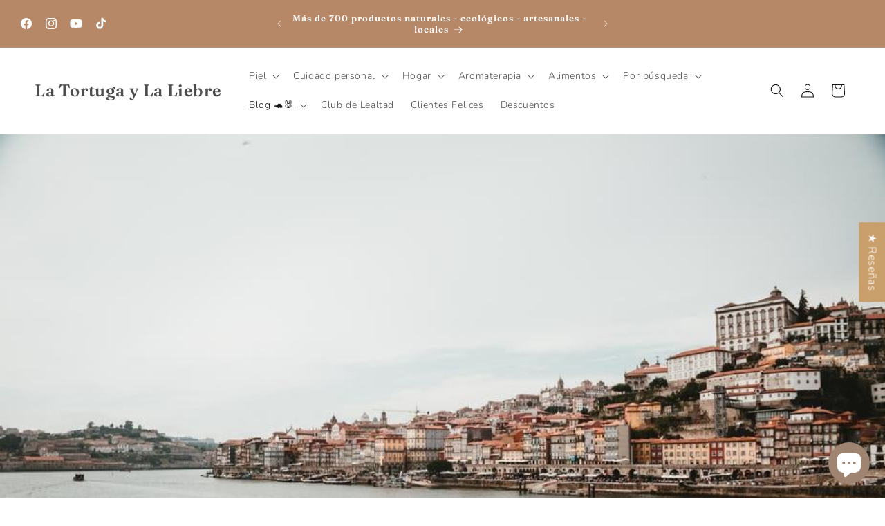

--- FILE ---
content_type: text/javascript
request_url: https://cdn.shopify.com/extensions/019bb546-17b8-7722-9493-d29fc89eef21/snap-b2b-wholesale-pricing-290/assets/price-edit.js
body_size: 47996
content:
var Gi=Object.defineProperty;var Qi=(u,o,f)=>o in u?Gi(u,o,{enumerable:!0,configurable:!0,writable:!0,value:f}):u[o]=f;var Yt=(u,o,f)=>Qi(u,typeof o!="symbol"?o+"":o,f);var Xi=typeof globalThis<"u"?globalThis:typeof window<"u"?window:typeof global<"u"?global:typeof self<"u"?self:{};function Rr(u){return u&&u.__esModule&&Object.prototype.hasOwnProperty.call(u,"default")?u.default:u}var Pr={exports:{}};/*!
 * jQuery JavaScript Library v3.7.1
 * https://jquery.com/
 *
 * Copyright OpenJS Foundation and other contributors
 * Released under the MIT license
 * https://jquery.org/license
 *
 * Date: 2023-08-28T13:37Z
 */(function(u){(function(o,f){u.exports=o.document?f(o,!0):function(d){if(!d.document)throw new Error("jQuery requires a window with a document");return f(d)}})(typeof window<"u"?window:Xi,function(o,f){var d=[],m=Object.getPrototypeOf,b=d.slice,C=d.flat?function(e){return d.flat.call(e)}:function(e){return d.concat.apply([],e)},g=d.push,S=d.indexOf,E={},A=E.toString,O=E.hasOwnProperty,R=O.toString,L=R.call(Object),I={},M=function(t){return typeof t=="function"&&typeof t.nodeType!="number"&&typeof t.item!="function"},U=function(t){return t!=null&&t===t.window},q=o.document,$={type:!0,src:!0,nonce:!0,noModule:!0};function z(e,t,n){n=n||q;var r,s,a=n.createElement("script");if(a.text=e,t)for(r in $)s=t[r]||t.getAttribute&&t.getAttribute(r),s&&a.setAttribute(r,s);n.head.appendChild(a).parentNode.removeChild(a)}function ue(e){return e==null?e+"":typeof e=="object"||typeof e=="function"?E[A.call(e)]||"object":typeof e}var Ee="3.7.1",Z=/HTML$/i,i=function(e,t){return new i.fn.init(e,t)};i.fn=i.prototype={jquery:Ee,constructor:i,length:0,toArray:function(){return b.call(this)},get:function(e){return e==null?b.call(this):e<0?this[e+this.length]:this[e]},pushStack:function(e){var t=i.merge(this.constructor(),e);return t.prevObject=this,t},each:function(e){return i.each(this,e)},map:function(e){return this.pushStack(i.map(this,function(t,n){return e.call(t,n,t)}))},slice:function(){return this.pushStack(b.apply(this,arguments))},first:function(){return this.eq(0)},last:function(){return this.eq(-1)},even:function(){return this.pushStack(i.grep(this,function(e,t){return(t+1)%2}))},odd:function(){return this.pushStack(i.grep(this,function(e,t){return t%2}))},eq:function(e){var t=this.length,n=+e+(e<0?t:0);return this.pushStack(n>=0&&n<t?[this[n]]:[])},end:function(){return this.prevObject||this.constructor()},push:g,sort:d.sort,splice:d.splice},i.extend=i.fn.extend=function(){var e,t,n,r,s,a,c=arguments[0]||{},h=1,p=arguments.length,v=!1;for(typeof c=="boolean"&&(v=c,c=arguments[h]||{},h++),typeof c!="object"&&!M(c)&&(c={}),h===p&&(c=this,h--);h<p;h++)if((e=arguments[h])!=null)for(t in e)r=e[t],!(t==="__proto__"||c===r)&&(v&&r&&(i.isPlainObject(r)||(s=Array.isArray(r)))?(n=c[t],s&&!Array.isArray(n)?a=[]:!s&&!i.isPlainObject(n)?a={}:a=n,s=!1,c[t]=i.extend(v,a,r)):r!==void 0&&(c[t]=r));return c},i.extend({expando:"jQuery"+(Ee+Math.random()).replace(/\D/g,""),isReady:!0,error:function(e){throw new Error(e)},noop:function(){},isPlainObject:function(e){var t,n;return!e||A.call(e)!=="[object Object]"?!1:(t=m(e),t?(n=O.call(t,"constructor")&&t.constructor,typeof n=="function"&&R.call(n)===L):!0)},isEmptyObject:function(e){var t;for(t in e)return!1;return!0},globalEval:function(e,t,n){z(e,{nonce:t&&t.nonce},n)},each:function(e,t){var n,r=0;if(ce(e))for(n=e.length;r<n&&t.call(e[r],r,e[r])!==!1;r++);else for(r in e)if(t.call(e[r],r,e[r])===!1)break;return e},text:function(e){var t,n="",r=0,s=e.nodeType;if(!s)for(;t=e[r++];)n+=i.text(t);return s===1||s===11?e.textContent:s===9?e.documentElement.textContent:s===3||s===4?e.nodeValue:n},makeArray:function(e,t){var n=t||[];return e!=null&&(ce(Object(e))?i.merge(n,typeof e=="string"?[e]:e):g.call(n,e)),n},inArray:function(e,t,n){return t==null?-1:S.call(t,e,n)},isXMLDoc:function(e){var t=e&&e.namespaceURI,n=e&&(e.ownerDocument||e).documentElement;return!Z.test(t||n&&n.nodeName||"HTML")},merge:function(e,t){for(var n=+t.length,r=0,s=e.length;r<n;r++)e[s++]=t[r];return e.length=s,e},grep:function(e,t,n){for(var r,s=[],a=0,c=e.length,h=!n;a<c;a++)r=!t(e[a],a),r!==h&&s.push(e[a]);return s},map:function(e,t,n){var r,s,a=0,c=[];if(ce(e))for(r=e.length;a<r;a++)s=t(e[a],a,n),s!=null&&c.push(s);else for(a in e)s=t(e[a],a,n),s!=null&&c.push(s);return C(c)},guid:1,support:I}),typeof Symbol=="function"&&(i.fn[Symbol.iterator]=d[Symbol.iterator]),i.each("Boolean Number String Function Array Date RegExp Object Error Symbol".split(" "),function(e,t){E["[object "+t+"]"]=t.toLowerCase()});function ce(e){var t=!!e&&"length"in e&&e.length,n=ue(e);return M(e)||U(e)?!1:n==="array"||t===0||typeof t=="number"&&t>0&&t-1 in e}function Q(e,t){return e.nodeName&&e.nodeName.toLowerCase()===t.toLowerCase()}var we=d.pop,de=d.sort,Pe=d.splice,ee="[\\x20\\t\\r\\n\\f]",xe=new RegExp("^"+ee+"+|((?:^|[^\\\\])(?:\\\\.)*)"+ee+"+$","g");i.contains=function(e,t){var n=t&&t.parentNode;return e===n||!!(n&&n.nodeType===1&&(e.contains?e.contains(n):e.compareDocumentPosition&&e.compareDocumentPosition(n)&16))};var _e=/([\0-\x1f\x7f]|^-?\d)|^-$|[^\x80-\uFFFF\w-]/g;function Se(e,t){return t?e==="\0"?"�":e.slice(0,-1)+"\\"+e.charCodeAt(e.length-1).toString(16)+" ":"\\"+e}i.escapeSelector=function(e){return(e+"").replace(_e,Se)};var pe=q,ge=g;(function(){var e,t,n,r,s,a=ge,c,h,p,v,x,N=i.expando,_=0,k=0,X=Wt(),ie=Wt(),J=Wt(),Re=Wt(),Te=function(l,y){return l===y&&(s=!0),0},Qe="checked|selected|async|autofocus|autoplay|controls|defer|disabled|hidden|ismap|loop|multiple|open|readonly|required|scoped",Xe="(?:\\\\[\\da-fA-F]{1,6}"+ee+"?|\\\\[^\\r\\n\\f]|[\\w-]|[^\0-\\x7f])+",re="\\["+ee+"*("+Xe+")(?:"+ee+"*([*^$|!~]?=)"+ee+`*(?:'((?:\\\\.|[^\\\\'])*)'|"((?:\\\\.|[^\\\\"])*)"|(`+Xe+"))|)"+ee+"*\\]",lt=":("+Xe+`)(?:\\((('((?:\\\\.|[^\\\\'])*)'|"((?:\\\\.|[^\\\\"])*)")|((?:\\\\.|[^\\\\()[\\]]|`+re+")*)|.*)\\)|)",oe=new RegExp(ee+"+","g"),ye=new RegExp("^"+ee+"*,"+ee+"*"),It=new RegExp("^"+ee+"*([>+~]|"+ee+")"+ee+"*"),_n=new RegExp(ee+"|>"),Ye=new RegExp(lt),kt=new RegExp("^"+Xe+"$"),ze={ID:new RegExp("^#("+Xe+")"),CLASS:new RegExp("^\\.("+Xe+")"),TAG:new RegExp("^("+Xe+"|[*])"),ATTR:new RegExp("^"+re),PSEUDO:new RegExp("^"+lt),CHILD:new RegExp("^:(only|first|last|nth|nth-last)-(child|of-type)(?:\\("+ee+"*(even|odd|(([+-]|)(\\d*)n|)"+ee+"*(?:([+-]|)"+ee+"*(\\d+)|))"+ee+"*\\)|)","i"),bool:new RegExp("^(?:"+Qe+")$","i"),needsContext:new RegExp("^"+ee+"*[>+~]|:(even|odd|eq|gt|lt|nth|first|last)(?:\\("+ee+"*((?:-\\d)?\\d*)"+ee+"*\\)|)(?=[^-]|$)","i")},it=/^(?:input|select|textarea|button)$/i,ot=/^h\d$/i,He=/^(?:#([\w-]+)|(\w+)|\.([\w-]+))$/,Tn=/[+~]/,et=new RegExp("\\\\[\\da-fA-F]{1,6}"+ee+"?|\\\\([^\\r\\n\\f])","g"),tt=function(l,y){var w="0x"+l.slice(1)-65536;return y||(w<0?String.fromCharCode(w+65536):String.fromCharCode(w>>10|55296,w&1023|56320))},Bi=function(){st()},Hi=Qt(function(l){return l.disabled===!0&&Q(l,"fieldset")},{dir:"parentNode",next:"legend"});function $i(){try{return c.activeElement}catch{}}try{a.apply(d=b.call(pe.childNodes),pe.childNodes),d[pe.childNodes.length].nodeType}catch{a={apply:function(y,w){ge.apply(y,b.call(w))},call:function(y){ge.apply(y,b.call(arguments,1))}}}function ae(l,y,w,T){var P,D,B,V,H,te,G,Y=y&&y.ownerDocument,ne=y?y.nodeType:9;if(w=w||[],typeof l!="string"||!l||ne!==1&&ne!==9&&ne!==11)return w;if(!T&&(st(y),y=y||c,p)){if(ne!==11&&(H=He.exec(l)))if(P=H[1]){if(ne===9)if(B=y.getElementById(P)){if(B.id===P)return a.call(w,B),w}else return w;else if(Y&&(B=Y.getElementById(P))&&ae.contains(y,B)&&B.id===P)return a.call(w,B),w}else{if(H[2])return a.apply(w,y.getElementsByTagName(l)),w;if((P=H[3])&&y.getElementsByClassName)return a.apply(w,y.getElementsByClassName(P)),w}if(!Re[l+" "]&&(!v||!v.test(l))){if(G=l,Y=y,ne===1&&(_n.test(l)||It.test(l))){for(Y=Tn.test(l)&&Cn(y.parentNode)||y,(Y!=y||!I.scope)&&((V=y.getAttribute("id"))?V=i.escapeSelector(V):y.setAttribute("id",V=N)),te=Mt(l),D=te.length;D--;)te[D]=(V?"#"+V:":scope")+" "+Gt(te[D]);G=te.join(",")}try{return a.apply(w,Y.querySelectorAll(G)),w}catch{Re(l,!0)}finally{V===N&&y.removeAttribute("id")}}}return fr(l.replace(xe,"$1"),y,w,T)}function Wt(){var l=[];function y(w,T){return l.push(w+" ")>t.cacheLength&&delete y[l.shift()],y[w+" "]=T}return y}function Fe(l){return l[N]=!0,l}function wt(l){var y=c.createElement("fieldset");try{return!!l(y)}catch{return!1}finally{y.parentNode&&y.parentNode.removeChild(y),y=null}}function Ui(l){return function(y){return Q(y,"input")&&y.type===l}}function Vi(l){return function(y){return(Q(y,"input")||Q(y,"button"))&&y.type===l}}function ur(l){return function(y){return"form"in y?y.parentNode&&y.disabled===!1?"label"in y?"label"in y.parentNode?y.parentNode.disabled===l:y.disabled===l:y.isDisabled===l||y.isDisabled!==!l&&Hi(y)===l:y.disabled===l:"label"in y?y.disabled===l:!1}}function dt(l){return Fe(function(y){return y=+y,Fe(function(w,T){for(var P,D=l([],w.length,y),B=D.length;B--;)w[P=D[B]]&&(w[P]=!(T[P]=w[P]))})})}function Cn(l){return l&&typeof l.getElementsByTagName<"u"&&l}function st(l){var y,w=l?l.ownerDocument||l:pe;return w==c||w.nodeType!==9||!w.documentElement||(c=w,h=c.documentElement,p=!i.isXMLDoc(c),x=h.matches||h.webkitMatchesSelector||h.msMatchesSelector,h.msMatchesSelector&&pe!=c&&(y=c.defaultView)&&y.top!==y&&y.addEventListener("unload",Bi),I.getById=wt(function(T){return h.appendChild(T).id=i.expando,!c.getElementsByName||!c.getElementsByName(i.expando).length}),I.disconnectedMatch=wt(function(T){return x.call(T,"*")}),I.scope=wt(function(){return c.querySelectorAll(":scope")}),I.cssHas=wt(function(){try{return c.querySelector(":has(*,:jqfake)"),!1}catch{return!0}}),I.getById?(t.filter.ID=function(T){var P=T.replace(et,tt);return function(D){return D.getAttribute("id")===P}},t.find.ID=function(T,P){if(typeof P.getElementById<"u"&&p){var D=P.getElementById(T);return D?[D]:[]}}):(t.filter.ID=function(T){var P=T.replace(et,tt);return function(D){var B=typeof D.getAttributeNode<"u"&&D.getAttributeNode("id");return B&&B.value===P}},t.find.ID=function(T,P){if(typeof P.getElementById<"u"&&p){var D,B,V,H=P.getElementById(T);if(H){if(D=H.getAttributeNode("id"),D&&D.value===T)return[H];for(V=P.getElementsByName(T),B=0;H=V[B++];)if(D=H.getAttributeNode("id"),D&&D.value===T)return[H]}return[]}}),t.find.TAG=function(T,P){return typeof P.getElementsByTagName<"u"?P.getElementsByTagName(T):P.querySelectorAll(T)},t.find.CLASS=function(T,P){if(typeof P.getElementsByClassName<"u"&&p)return P.getElementsByClassName(T)},v=[],wt(function(T){var P;h.appendChild(T).innerHTML="<a id='"+N+"' href='' disabled='disabled'></a><select id='"+N+"-\r\\' disabled='disabled'><option selected=''></option></select>",T.querySelectorAll("[selected]").length||v.push("\\["+ee+"*(?:value|"+Qe+")"),T.querySelectorAll("[id~="+N+"-]").length||v.push("~="),T.querySelectorAll("a#"+N+"+*").length||v.push(".#.+[+~]"),T.querySelectorAll(":checked").length||v.push(":checked"),P=c.createElement("input"),P.setAttribute("type","hidden"),T.appendChild(P).setAttribute("name","D"),h.appendChild(T).disabled=!0,T.querySelectorAll(":disabled").length!==2&&v.push(":enabled",":disabled"),P=c.createElement("input"),P.setAttribute("name",""),T.appendChild(P),T.querySelectorAll("[name='']").length||v.push("\\["+ee+"*name"+ee+"*="+ee+`*(?:''|"")`)}),I.cssHas||v.push(":has"),v=v.length&&new RegExp(v.join("|")),Te=function(T,P){if(T===P)return s=!0,0;var D=!T.compareDocumentPosition-!P.compareDocumentPosition;return D||(D=(T.ownerDocument||T)==(P.ownerDocument||P)?T.compareDocumentPosition(P):1,D&1||!I.sortDetached&&P.compareDocumentPosition(T)===D?T===c||T.ownerDocument==pe&&ae.contains(pe,T)?-1:P===c||P.ownerDocument==pe&&ae.contains(pe,P)?1:r?S.call(r,T)-S.call(r,P):0:D&4?-1:1)}),c}ae.matches=function(l,y){return ae(l,null,null,y)},ae.matchesSelector=function(l,y){if(st(l),p&&!Re[y+" "]&&(!v||!v.test(y)))try{var w=x.call(l,y);if(w||I.disconnectedMatch||l.document&&l.document.nodeType!==11)return w}catch{Re(y,!0)}return ae(y,c,null,[l]).length>0},ae.contains=function(l,y){return(l.ownerDocument||l)!=c&&st(l),i.contains(l,y)},ae.attr=function(l,y){(l.ownerDocument||l)!=c&&st(l);var w=t.attrHandle[y.toLowerCase()],T=w&&O.call(t.attrHandle,y.toLowerCase())?w(l,y,!p):void 0;return T!==void 0?T:l.getAttribute(y)},ae.error=function(l){throw new Error("Syntax error, unrecognized expression: "+l)},i.uniqueSort=function(l){var y,w=[],T=0,P=0;if(s=!I.sortStable,r=!I.sortStable&&b.call(l,0),de.call(l,Te),s){for(;y=l[P++];)y===l[P]&&(T=w.push(P));for(;T--;)Pe.call(l,w[T],1)}return r=null,l},i.fn.uniqueSort=function(){return this.pushStack(i.uniqueSort(b.apply(this)))},t=i.expr={cacheLength:50,createPseudo:Fe,match:ze,attrHandle:{},find:{},relative:{">":{dir:"parentNode",first:!0}," ":{dir:"parentNode"},"+":{dir:"previousSibling",first:!0},"~":{dir:"previousSibling"}},preFilter:{ATTR:function(l){return l[1]=l[1].replace(et,tt),l[3]=(l[3]||l[4]||l[5]||"").replace(et,tt),l[2]==="~="&&(l[3]=" "+l[3]+" "),l.slice(0,4)},CHILD:function(l){return l[1]=l[1].toLowerCase(),l[1].slice(0,3)==="nth"?(l[3]||ae.error(l[0]),l[4]=+(l[4]?l[5]+(l[6]||1):2*(l[3]==="even"||l[3]==="odd")),l[5]=+(l[7]+l[8]||l[3]==="odd")):l[3]&&ae.error(l[0]),l},PSEUDO:function(l){var y,w=!l[6]&&l[2];return ze.CHILD.test(l[0])?null:(l[3]?l[2]=l[4]||l[5]||"":w&&Ye.test(w)&&(y=Mt(w,!0))&&(y=w.indexOf(")",w.length-y)-w.length)&&(l[0]=l[0].slice(0,y),l[2]=w.slice(0,y)),l.slice(0,3))}},filter:{TAG:function(l){var y=l.replace(et,tt).toLowerCase();return l==="*"?function(){return!0}:function(w){return Q(w,y)}},CLASS:function(l){var y=X[l+" "];return y||(y=new RegExp("(^|"+ee+")"+l+"("+ee+"|$)"))&&X(l,function(w){return y.test(typeof w.className=="string"&&w.className||typeof w.getAttribute<"u"&&w.getAttribute("class")||"")})},ATTR:function(l,y,w){return function(T){var P=ae.attr(T,l);return P==null?y==="!=":y?(P+="",y==="="?P===w:y==="!="?P!==w:y==="^="?w&&P.indexOf(w)===0:y==="*="?w&&P.indexOf(w)>-1:y==="$="?w&&P.slice(-w.length)===w:y==="~="?(" "+P.replace(oe," ")+" ").indexOf(w)>-1:y==="|="?P===w||P.slice(0,w.length+1)===w+"-":!1):!0}},CHILD:function(l,y,w,T,P){var D=l.slice(0,3)!=="nth",B=l.slice(-4)!=="last",V=y==="of-type";return T===1&&P===0?function(H){return!!H.parentNode}:function(H,te,G){var Y,ne,W,fe,Le,Ne=D!==B?"nextSibling":"previousSibling",$e=H.parentNode,Ke=V&&H.nodeName.toLowerCase(),_t=!G&&!V,Ie=!1;if($e){if(D){for(;Ne;){for(W=H;W=W[Ne];)if(V?Q(W,Ke):W.nodeType===1)return!1;Le=Ne=l==="only"&&!Le&&"nextSibling"}return!0}if(Le=[B?$e.firstChild:$e.lastChild],B&&_t){for(ne=$e[N]||($e[N]={}),Y=ne[l]||[],fe=Y[0]===_&&Y[1],Ie=fe&&Y[2],W=fe&&$e.childNodes[fe];W=++fe&&W&&W[Ne]||(Ie=fe=0)||Le.pop();)if(W.nodeType===1&&++Ie&&W===H){ne[l]=[_,fe,Ie];break}}else if(_t&&(ne=H[N]||(H[N]={}),Y=ne[l]||[],fe=Y[0]===_&&Y[1],Ie=fe),Ie===!1)for(;(W=++fe&&W&&W[Ne]||(Ie=fe=0)||Le.pop())&&!((V?Q(W,Ke):W.nodeType===1)&&++Ie&&(_t&&(ne=W[N]||(W[N]={}),ne[l]=[_,Ie]),W===H)););return Ie-=P,Ie===T||Ie%T===0&&Ie/T>=0}}},PSEUDO:function(l,y){var w,T=t.pseudos[l]||t.setFilters[l.toLowerCase()]||ae.error("unsupported pseudo: "+l);return T[N]?T(y):T.length>1?(w=[l,l,"",y],t.setFilters.hasOwnProperty(l.toLowerCase())?Fe(function(P,D){for(var B,V=T(P,y),H=V.length;H--;)B=S.call(P,V[H]),P[B]=!(D[B]=V[H])}):function(P){return T(P,0,w)}):T}},pseudos:{not:Fe(function(l){var y=[],w=[],T=An(l.replace(xe,"$1"));return T[N]?Fe(function(P,D,B,V){for(var H,te=T(P,null,V,[]),G=P.length;G--;)(H=te[G])&&(P[G]=!(D[G]=H))}):function(P,D,B){return y[0]=P,T(y,null,B,w),y[0]=null,!w.pop()}}),has:Fe(function(l){return function(y){return ae(l,y).length>0}}),contains:Fe(function(l){return l=l.replace(et,tt),function(y){return(y.textContent||i.text(y)).indexOf(l)>-1}}),lang:Fe(function(l){return kt.test(l||"")||ae.error("unsupported lang: "+l),l=l.replace(et,tt).toLowerCase(),function(y){var w;do if(w=p?y.lang:y.getAttribute("xml:lang")||y.getAttribute("lang"))return w=w.toLowerCase(),w===l||w.indexOf(l+"-")===0;while((y=y.parentNode)&&y.nodeType===1);return!1}}),target:function(l){var y=o.location&&o.location.hash;return y&&y.slice(1)===l.id},root:function(l){return l===h},focus:function(l){return l===$i()&&c.hasFocus()&&!!(l.type||l.href||~l.tabIndex)},enabled:ur(!1),disabled:ur(!0),checked:function(l){return Q(l,"input")&&!!l.checked||Q(l,"option")&&!!l.selected},selected:function(l){return l.parentNode&&l.parentNode.selectedIndex,l.selected===!0},empty:function(l){for(l=l.firstChild;l;l=l.nextSibling)if(l.nodeType<6)return!1;return!0},parent:function(l){return!t.pseudos.empty(l)},header:function(l){return ot.test(l.nodeName)},input:function(l){return it.test(l.nodeName)},button:function(l){return Q(l,"input")&&l.type==="button"||Q(l,"button")},text:function(l){var y;return Q(l,"input")&&l.type==="text"&&((y=l.getAttribute("type"))==null||y.toLowerCase()==="text")},first:dt(function(){return[0]}),last:dt(function(l,y){return[y-1]}),eq:dt(function(l,y,w){return[w<0?w+y:w]}),even:dt(function(l,y){for(var w=0;w<y;w+=2)l.push(w);return l}),odd:dt(function(l,y){for(var w=1;w<y;w+=2)l.push(w);return l}),lt:dt(function(l,y,w){var T;for(w<0?T=w+y:w>y?T=y:T=w;--T>=0;)l.push(T);return l}),gt:dt(function(l,y,w){for(var T=w<0?w+y:w;++T<y;)l.push(T);return l})}},t.pseudos.nth=t.pseudos.eq;for(e in{radio:!0,checkbox:!0,file:!0,password:!0,image:!0})t.pseudos[e]=Ui(e);for(e in{submit:!0,reset:!0})t.pseudos[e]=Vi(e);function cr(){}cr.prototype=t.filters=t.pseudos,t.setFilters=new cr;function Mt(l,y){var w,T,P,D,B,V,H,te=ie[l+" "];if(te)return y?0:te.slice(0);for(B=l,V=[],H=t.preFilter;B;){(!w||(T=ye.exec(B)))&&(T&&(B=B.slice(T[0].length)||B),V.push(P=[])),w=!1,(T=It.exec(B))&&(w=T.shift(),P.push({value:w,type:T[0].replace(xe," ")}),B=B.slice(w.length));for(D in t.filter)(T=ze[D].exec(B))&&(!H[D]||(T=H[D](T)))&&(w=T.shift(),P.push({value:w,type:D,matches:T}),B=B.slice(w.length));if(!w)break}return y?B.length:B?ae.error(l):ie(l,V).slice(0)}function Gt(l){for(var y=0,w=l.length,T="";y<w;y++)T+=l[y].value;return T}function Qt(l,y,w){var T=y.dir,P=y.next,D=P||T,B=w&&D==="parentNode",V=k++;return y.first?function(H,te,G){for(;H=H[T];)if(H.nodeType===1||B)return l(H,te,G);return!1}:function(H,te,G){var Y,ne,W=[_,V];if(G){for(;H=H[T];)if((H.nodeType===1||B)&&l(H,te,G))return!0}else for(;H=H[T];)if(H.nodeType===1||B)if(ne=H[N]||(H[N]={}),P&&Q(H,P))H=H[T]||H;else{if((Y=ne[D])&&Y[0]===_&&Y[1]===V)return W[2]=Y[2];if(ne[D]=W,W[2]=l(H,te,G))return!0}return!1}}function En(l){return l.length>1?function(y,w,T){for(var P=l.length;P--;)if(!l[P](y,w,T))return!1;return!0}:l[0]}function Fi(l,y,w){for(var T=0,P=y.length;T<P;T++)ae(l,y[T],w);return w}function Xt(l,y,w,T,P){for(var D,B=[],V=0,H=l.length,te=y!=null;V<H;V++)(D=l[V])&&(!w||w(D,T,P))&&(B.push(D),te&&y.push(V));return B}function Sn(l,y,w,T,P,D){return T&&!T[N]&&(T=Sn(T)),P&&!P[N]&&(P=Sn(P,D)),Fe(function(B,V,H,te){var G,Y,ne,W,fe=[],Le=[],Ne=V.length,$e=B||Fi(y||"*",H.nodeType?[H]:H,[]),Ke=l&&(B||!y)?Xt($e,fe,l,H,te):$e;if(w?(W=P||(B?l:Ne||T)?[]:V,w(Ke,W,H,te)):W=Ke,T)for(G=Xt(W,Le),T(G,[],H,te),Y=G.length;Y--;)(ne=G[Y])&&(W[Le[Y]]=!(Ke[Le[Y]]=ne));if(B){if(P||l){if(P){for(G=[],Y=W.length;Y--;)(ne=W[Y])&&G.push(Ke[Y]=ne);P(null,W=[],G,te)}for(Y=W.length;Y--;)(ne=W[Y])&&(G=P?S.call(B,ne):fe[Y])>-1&&(B[G]=!(V[G]=ne))}}else W=Xt(W===V?W.splice(Ne,W.length):W),P?P(null,V,W,te):a.apply(V,W)})}function xn(l){for(var y,w,T,P=l.length,D=t.relative[l[0].type],B=D||t.relative[" "],V=D?1:0,H=Qt(function(Y){return Y===y},B,!0),te=Qt(function(Y){return S.call(y,Y)>-1},B,!0),G=[function(Y,ne,W){var fe=!D&&(W||ne!=n)||((y=ne).nodeType?H(Y,ne,W):te(Y,ne,W));return y=null,fe}];V<P;V++)if(w=t.relative[l[V].type])G=[Qt(En(G),w)];else{if(w=t.filter[l[V].type].apply(null,l[V].matches),w[N]){for(T=++V;T<P&&!t.relative[l[T].type];T++);return Sn(V>1&&En(G),V>1&&Gt(l.slice(0,V-1).concat({value:l[V-2].type===" "?"*":""})).replace(xe,"$1"),w,V<T&&xn(l.slice(V,T)),T<P&&xn(l=l.slice(T)),T<P&&Gt(l))}G.push(w)}return En(G)}function Wi(l,y){var w=y.length>0,T=l.length>0,P=function(D,B,V,H,te){var G,Y,ne,W=0,fe="0",Le=D&&[],Ne=[],$e=n,Ke=D||T&&t.find.TAG("*",te),_t=_+=$e==null?1:Math.random()||.1,Ie=Ke.length;for(te&&(n=B==c||B||te);fe!==Ie&&(G=Ke[fe])!=null;fe++){if(T&&G){for(Y=0,!B&&G.ownerDocument!=c&&(st(G),V=!p);ne=l[Y++];)if(ne(G,B||c,V)){a.call(H,G);break}te&&(_=_t)}w&&((G=!ne&&G)&&W--,D&&Le.push(G))}if(W+=fe,w&&fe!==W){for(Y=0;ne=y[Y++];)ne(Le,Ne,B,V);if(D){if(W>0)for(;fe--;)Le[fe]||Ne[fe]||(Ne[fe]=we.call(H));Ne=Xt(Ne)}a.apply(H,Ne),te&&!D&&Ne.length>0&&W+y.length>1&&i.uniqueSort(H)}return te&&(_=_t,n=$e),Le};return w?Fe(P):P}function An(l,y){var w,T=[],P=[],D=J[l+" "];if(!D){for(y||(y=Mt(l)),w=y.length;w--;)D=xn(y[w]),D[N]?T.push(D):P.push(D);D=J(l,Wi(P,T)),D.selector=l}return D}function fr(l,y,w,T){var P,D,B,V,H,te=typeof l=="function"&&l,G=!T&&Mt(l=te.selector||l);if(w=w||[],G.length===1){if(D=G[0]=G[0].slice(0),D.length>2&&(B=D[0]).type==="ID"&&y.nodeType===9&&p&&t.relative[D[1].type]){if(y=(t.find.ID(B.matches[0].replace(et,tt),y)||[])[0],y)te&&(y=y.parentNode);else return w;l=l.slice(D.shift().value.length)}for(P=ze.needsContext.test(l)?0:D.length;P--&&(B=D[P],!t.relative[V=B.type]);)if((H=t.find[V])&&(T=H(B.matches[0].replace(et,tt),Tn.test(D[0].type)&&Cn(y.parentNode)||y))){if(D.splice(P,1),l=T.length&&Gt(D),!l)return a.apply(w,T),w;break}}return(te||An(l,G))(T,y,!p,w,!y||Tn.test(l)&&Cn(y.parentNode)||y),w}I.sortStable=N.split("").sort(Te).join("")===N,st(),I.sortDetached=wt(function(l){return l.compareDocumentPosition(c.createElement("fieldset"))&1}),i.find=ae,i.expr[":"]=i.expr.pseudos,i.unique=i.uniqueSort,ae.compile=An,ae.select=fr,ae.setDocument=st,ae.tokenize=Mt,ae.escape=i.escapeSelector,ae.getText=i.text,ae.isXML=i.isXMLDoc,ae.selectors=i.expr,ae.support=i.support,ae.uniqueSort=i.uniqueSort})();var se=function(e,t,n){for(var r=[],s=n!==void 0;(e=e[t])&&e.nodeType!==9;)if(e.nodeType===1){if(s&&i(e).is(n))break;r.push(e)}return r},K=function(e,t){for(var n=[];e;e=e.nextSibling)e.nodeType===1&&e!==t&&n.push(e);return n},he=i.expr.match.needsContext,le=/^<([a-z][^\/\0>:\x20\t\r\n\f]*)[\x20\t\r\n\f]*\/?>(?:<\/\1>|)$/i;function Oe(e,t,n){return M(t)?i.grep(e,function(r,s){return!!t.call(r,s,r)!==n}):t.nodeType?i.grep(e,function(r){return r===t!==n}):typeof t!="string"?i.grep(e,function(r){return S.call(t,r)>-1!==n}):i.filter(t,e,n)}i.filter=function(e,t,n){var r=t[0];return n&&(e=":not("+e+")"),t.length===1&&r.nodeType===1?i.find.matchesSelector(r,e)?[r]:[]:i.find.matches(e,i.grep(t,function(s){return s.nodeType===1}))},i.fn.extend({find:function(e){var t,n,r=this.length,s=this;if(typeof e!="string")return this.pushStack(i(e).filter(function(){for(t=0;t<r;t++)if(i.contains(s[t],this))return!0}));for(n=this.pushStack([]),t=0;t<r;t++)i.find(e,s[t],n);return r>1?i.uniqueSort(n):n},filter:function(e){return this.pushStack(Oe(this,e||[],!1))},not:function(e){return this.pushStack(Oe(this,e||[],!0))},is:function(e){return!!Oe(this,typeof e=="string"&&he.test(e)?i(e):e||[],!1).length}});var be,je=/^(?:\s*(<[\w\W]+>)[^>]*|#([\w-]+))$/,We=i.fn.init=function(e,t,n){var r,s;if(!e)return this;if(n=n||be,typeof e=="string")if(e[0]==="<"&&e[e.length-1]===">"&&e.length>=3?r=[null,e,null]:r=je.exec(e),r&&(r[1]||!t))if(r[1]){if(t=t instanceof i?t[0]:t,i.merge(this,i.parseHTML(r[1],t&&t.nodeType?t.ownerDocument||t:q,!0)),le.test(r[1])&&i.isPlainObject(t))for(r in t)M(this[r])?this[r](t[r]):this.attr(r,t[r]);return this}else return s=q.getElementById(r[2]),s&&(this[0]=s,this.length=1),this;else return!t||t.jquery?(t||n).find(e):this.constructor(t).find(e);else{if(e.nodeType)return this[0]=e,this.length=1,this;if(M(e))return n.ready!==void 0?n.ready(e):e(i)}return i.makeArray(e,this)};We.prototype=i.fn,be=i(q);var pt=/^(?:parents|prev(?:Until|All))/,jt={children:!0,contents:!0,next:!0,prev:!0};i.fn.extend({has:function(e){var t=i(e,this),n=t.length;return this.filter(function(){for(var r=0;r<n;r++)if(i.contains(this,t[r]))return!0})},closest:function(e,t){var n,r=0,s=this.length,a=[],c=typeof e!="string"&&i(e);if(!he.test(e)){for(;r<s;r++)for(n=this[r];n&&n!==t;n=n.parentNode)if(n.nodeType<11&&(c?c.index(n)>-1:n.nodeType===1&&i.find.matchesSelector(n,e))){a.push(n);break}}return this.pushStack(a.length>1?i.uniqueSort(a):a)},index:function(e){return e?typeof e=="string"?S.call(i(e),this[0]):S.call(this,e.jquery?e[0]:e):this[0]&&this[0].parentNode?this.first().prevAll().length:-1},add:function(e,t){return this.pushStack(i.uniqueSort(i.merge(this.get(),i(e,t))))},addBack:function(e){return this.add(e==null?this.prevObject:this.prevObject.filter(e))}});function Ct(e,t){for(;(e=e[t])&&e.nodeType!==1;);return e}i.each({parent:function(e){var t=e.parentNode;return t&&t.nodeType!==11?t:null},parents:function(e){return se(e,"parentNode")},parentsUntil:function(e,t,n){return se(e,"parentNode",n)},next:function(e){return Ct(e,"nextSibling")},prev:function(e){return Ct(e,"previousSibling")},nextAll:function(e){return se(e,"nextSibling")},prevAll:function(e){return se(e,"previousSibling")},nextUntil:function(e,t,n){return se(e,"nextSibling",n)},prevUntil:function(e,t,n){return se(e,"previousSibling",n)},siblings:function(e){return K((e.parentNode||{}).firstChild,e)},children:function(e){return K(e.firstChild)},contents:function(e){return e.contentDocument!=null&&m(e.contentDocument)?e.contentDocument:(Q(e,"template")&&(e=e.content||e),i.merge([],e.childNodes))}},function(e,t){i.fn[e]=function(n,r){var s=i.map(this,t,n);return e.slice(-5)!=="Until"&&(r=n),r&&typeof r=="string"&&(s=i.filter(r,s)),this.length>1&&(jt[e]||i.uniqueSort(s),pt.test(e)&&s.reverse()),this.pushStack(s)}});var Ae=/[^\x20\t\r\n\f]+/g;function rn(e){var t={};return i.each(e.match(Ae)||[],function(n,r){t[r]=!0}),t}i.Callbacks=function(e){e=typeof e=="string"?rn(e):i.extend({},e);var t,n,r,s,a=[],c=[],h=-1,p=function(){for(s=s||e.once,r=t=!0;c.length;h=-1)for(n=c.shift();++h<a.length;)a[h].apply(n[0],n[1])===!1&&e.stopOnFalse&&(h=a.length,n=!1);e.memory||(n=!1),t=!1,s&&(n?a=[]:a="")},v={add:function(){return a&&(n&&!t&&(h=a.length-1,c.push(n)),function x(N){i.each(N,function(_,k){M(k)?(!e.unique||!v.has(k))&&a.push(k):k&&k.length&&ue(k)!=="string"&&x(k)})}(arguments),n&&!t&&p()),this},remove:function(){return i.each(arguments,function(x,N){for(var _;(_=i.inArray(N,a,_))>-1;)a.splice(_,1),_<=h&&h--}),this},has:function(x){return x?i.inArray(x,a)>-1:a.length>0},empty:function(){return a&&(a=[]),this},disable:function(){return s=c=[],a=n="",this},disabled:function(){return!a},lock:function(){return s=c=[],!n&&!t&&(a=n=""),this},locked:function(){return!!s},fireWith:function(x,N){return s||(N=N||[],N=[x,N.slice?N.slice():N],c.push(N),t||p()),this},fire:function(){return v.fireWith(this,arguments),this},fired:function(){return!!r}};return v};function Ue(e){return e}function rt(e){throw e}function on(e,t,n,r){var s;try{e&&M(s=e.promise)?s.call(e).done(t).fail(n):e&&M(s=e.then)?s.call(e,t,n):t.apply(void 0,[e].slice(r))}catch(a){n.apply(void 0,[a])}}i.extend({Deferred:function(e){var t=[["notify","progress",i.Callbacks("memory"),i.Callbacks("memory"),2],["resolve","done",i.Callbacks("once memory"),i.Callbacks("once memory"),0,"resolved"],["reject","fail",i.Callbacks("once memory"),i.Callbacks("once memory"),1,"rejected"]],n="pending",r={state:function(){return n},always:function(){return s.done(arguments).fail(arguments),this},catch:function(a){return r.then(null,a)},pipe:function(){var a=arguments;return i.Deferred(function(c){i.each(t,function(h,p){var v=M(a[p[4]])&&a[p[4]];s[p[1]](function(){var x=v&&v.apply(this,arguments);x&&M(x.promise)?x.promise().progress(c.notify).done(c.resolve).fail(c.reject):c[p[0]+"With"](this,v?[x]:arguments)})}),a=null}).promise()},then:function(a,c,h){var p=0;function v(x,N,_,k){return function(){var X=this,ie=arguments,J=function(){var Te,Qe;if(!(x<p)){if(Te=_.apply(X,ie),Te===N.promise())throw new TypeError("Thenable self-resolution");Qe=Te&&(typeof Te=="object"||typeof Te=="function")&&Te.then,M(Qe)?k?Qe.call(Te,v(p,N,Ue,k),v(p,N,rt,k)):(p++,Qe.call(Te,v(p,N,Ue,k),v(p,N,rt,k),v(p,N,Ue,N.notifyWith))):(_!==Ue&&(X=void 0,ie=[Te]),(k||N.resolveWith)(X,ie))}},Re=k?J:function(){try{J()}catch(Te){i.Deferred.exceptionHook&&i.Deferred.exceptionHook(Te,Re.error),x+1>=p&&(_!==rt&&(X=void 0,ie=[Te]),N.rejectWith(X,ie))}};x?Re():(i.Deferred.getErrorHook?Re.error=i.Deferred.getErrorHook():i.Deferred.getStackHook&&(Re.error=i.Deferred.getStackHook()),o.setTimeout(Re))}}return i.Deferred(function(x){t[0][3].add(v(0,x,M(h)?h:Ue,x.notifyWith)),t[1][3].add(v(0,x,M(a)?a:Ue)),t[2][3].add(v(0,x,M(c)?c:rt))}).promise()},promise:function(a){return a!=null?i.extend(a,r):r}},s={};return i.each(t,function(a,c){var h=c[2],p=c[5];r[c[1]]=h.add,p&&h.add(function(){n=p},t[3-a][2].disable,t[3-a][3].disable,t[0][2].lock,t[0][3].lock),h.add(c[3].fire),s[c[0]]=function(){return s[c[0]+"With"](this===s?void 0:this,arguments),this},s[c[0]+"With"]=h.fireWith}),r.promise(s),e&&e.call(s,s),s},when:function(e){var t=arguments.length,n=t,r=Array(n),s=b.call(arguments),a=i.Deferred(),c=function(h){return function(p){r[h]=this,s[h]=arguments.length>1?b.call(arguments):p,--t||a.resolveWith(r,s)}};if(t<=1&&(on(e,a.done(c(n)).resolve,a.reject,!t),a.state()==="pending"||M(s[n]&&s[n].then)))return a.then();for(;n--;)on(s[n],c(n),a.reject);return a.promise()}});var zr=/^(Eval|Internal|Range|Reference|Syntax|Type|URI)Error$/;i.Deferred.exceptionHook=function(e,t){o.console&&o.console.warn&&e&&zr.test(e.name)&&o.console.warn("jQuery.Deferred exception: "+e.message,e.stack,t)},i.readyException=function(e){o.setTimeout(function(){throw e})};var sn=i.Deferred();i.fn.ready=function(e){return sn.then(e).catch(function(t){i.readyException(t)}),this},i.extend({isReady:!1,readyWait:1,ready:function(e){(e===!0?--i.readyWait:i.isReady)||(i.isReady=!0,!(e!==!0&&--i.readyWait>0)&&sn.resolveWith(q,[i]))}}),i.ready.then=sn.then;function Bt(){q.removeEventListener("DOMContentLoaded",Bt),o.removeEventListener("load",Bt),i.ready()}q.readyState==="complete"||q.readyState!=="loading"&&!q.documentElement.doScroll?o.setTimeout(i.ready):(q.addEventListener("DOMContentLoaded",Bt),o.addEventListener("load",Bt));var Je=function(e,t,n,r,s,a,c){var h=0,p=e.length,v=n==null;if(ue(n)==="object"){s=!0;for(h in n)Je(e,t,h,n[h],!0,a,c)}else if(r!==void 0&&(s=!0,M(r)||(c=!0),v&&(c?(t.call(e,r),t=null):(v=t,t=function(x,N,_){return v.call(i(x),_)})),t))for(;h<p;h++)t(e[h],n,c?r:r.call(e[h],h,t(e[h],n)));return s?e:v?t.call(e):p?t(e[0],n):a},Kr=/^-ms-/,Jr=/-([a-z])/g;function Zr(e,t){return t.toUpperCase()}function Ge(e){return e.replace(Kr,"ms-").replace(Jr,Zr)}var Et=function(e){return e.nodeType===1||e.nodeType===9||!+e.nodeType};function St(){this.expando=i.expando+St.uid++}St.uid=1,St.prototype={cache:function(e){var t=e[this.expando];return t||(t={},Et(e)&&(e.nodeType?e[this.expando]=t:Object.defineProperty(e,this.expando,{value:t,configurable:!0}))),t},set:function(e,t,n){var r,s=this.cache(e);if(typeof t=="string")s[Ge(t)]=n;else for(r in t)s[Ge(r)]=t[r];return s},get:function(e,t){return t===void 0?this.cache(e):e[this.expando]&&e[this.expando][Ge(t)]},access:function(e,t,n){return t===void 0||t&&typeof t=="string"&&n===void 0?this.get(e,t):(this.set(e,t,n),n!==void 0?n:t)},remove:function(e,t){var n,r=e[this.expando];if(r!==void 0){if(t!==void 0)for(Array.isArray(t)?t=t.map(Ge):(t=Ge(t),t=t in r?[t]:t.match(Ae)||[]),n=t.length;n--;)delete r[t[n]];(t===void 0||i.isEmptyObject(r))&&(e.nodeType?e[this.expando]=void 0:delete e[this.expando])}},hasData:function(e){var t=e[this.expando];return t!==void 0&&!i.isEmptyObject(t)}};var F=new St,ke=new St,ei=/^(?:\{[\w\W]*\}|\[[\w\W]*\])$/,ti=/[A-Z]/g;function ni(e){return e==="true"?!0:e==="false"?!1:e==="null"?null:e===+e+""?+e:ei.test(e)?JSON.parse(e):e}function On(e,t,n){var r;if(n===void 0&&e.nodeType===1)if(r="data-"+t.replace(ti,"-$&").toLowerCase(),n=e.getAttribute(r),typeof n=="string"){try{n=ni(n)}catch{}ke.set(e,t,n)}else n=void 0;return n}i.extend({hasData:function(e){return ke.hasData(e)||F.hasData(e)},data:function(e,t,n){return ke.access(e,t,n)},removeData:function(e,t){ke.remove(e,t)},_data:function(e,t,n){return F.access(e,t,n)},_removeData:function(e,t){F.remove(e,t)}}),i.fn.extend({data:function(e,t){var n,r,s,a=this[0],c=a&&a.attributes;if(e===void 0){if(this.length&&(s=ke.get(a),a.nodeType===1&&!F.get(a,"hasDataAttrs"))){for(n=c.length;n--;)c[n]&&(r=c[n].name,r.indexOf("data-")===0&&(r=Ge(r.slice(5)),On(a,r,s[r])));F.set(a,"hasDataAttrs",!0)}return s}return typeof e=="object"?this.each(function(){ke.set(this,e)}):Je(this,function(h){var p;if(a&&h===void 0)return p=ke.get(a,e),p!==void 0||(p=On(a,e),p!==void 0)?p:void 0;this.each(function(){ke.set(this,e,h)})},null,t,arguments.length>1,null,!0)},removeData:function(e){return this.each(function(){ke.remove(this,e)})}}),i.extend({queue:function(e,t,n){var r;if(e)return t=(t||"fx")+"queue",r=F.get(e,t),n&&(!r||Array.isArray(n)?r=F.access(e,t,i.makeArray(n)):r.push(n)),r||[]},dequeue:function(e,t){t=t||"fx";var n=i.queue(e,t),r=n.length,s=n.shift(),a=i._queueHooks(e,t),c=function(){i.dequeue(e,t)};s==="inprogress"&&(s=n.shift(),r--),s&&(t==="fx"&&n.unshift("inprogress"),delete a.stop,s.call(e,c,a)),!r&&a&&a.empty.fire()},_queueHooks:function(e,t){var n=t+"queueHooks";return F.get(e,n)||F.access(e,n,{empty:i.Callbacks("once memory").add(function(){F.remove(e,[t+"queue",n])})})}}),i.fn.extend({queue:function(e,t){var n=2;return typeof e!="string"&&(t=e,e="fx",n--),arguments.length<n?i.queue(this[0],e):t===void 0?this:this.each(function(){var r=i.queue(this,e,t);i._queueHooks(this,e),e==="fx"&&r[0]!=="inprogress"&&i.dequeue(this,e)})},dequeue:function(e){return this.each(function(){i.dequeue(this,e)})},clearQueue:function(e){return this.queue(e||"fx",[])},promise:function(e,t){var n,r=1,s=i.Deferred(),a=this,c=this.length,h=function(){--r||s.resolveWith(a,[a])};for(typeof e!="string"&&(t=e,e=void 0),e=e||"fx";c--;)n=F.get(a[c],e+"queueHooks"),n&&n.empty&&(r++,n.empty.add(h));return h(),s.promise(t)}});var In=/[+-]?(?:\d*\.|)\d+(?:[eE][+-]?\d+|)/.source,xt=new RegExp("^(?:([+-])=|)("+In+")([a-z%]*)$","i"),Ze=["Top","Right","Bottom","Left"],ut=q.documentElement,ht=function(e){return i.contains(e.ownerDocument,e)},ri={composed:!0};ut.getRootNode&&(ht=function(e){return i.contains(e.ownerDocument,e)||e.getRootNode(ri)===e.ownerDocument});var Ht=function(e,t){return e=t||e,e.style.display==="none"||e.style.display===""&&ht(e)&&i.css(e,"display")==="none"};function kn(e,t,n,r){var s,a,c=20,h=r?function(){return r.cur()}:function(){return i.css(e,t,"")},p=h(),v=n&&n[3]||(i.cssNumber[t]?"":"px"),x=e.nodeType&&(i.cssNumber[t]||v!=="px"&&+p)&&xt.exec(i.css(e,t));if(x&&x[3]!==v){for(p=p/2,v=v||x[3],x=+p||1;c--;)i.style(e,t,x+v),(1-a)*(1-(a=h()/p||.5))<=0&&(c=0),x=x/a;x=x*2,i.style(e,t,x+v),n=n||[]}return n&&(x=+x||+p||0,s=n[1]?x+(n[1]+1)*n[2]:+n[2],r&&(r.unit=v,r.start=x,r.end=s)),s}var Mn={};function ii(e){var t,n=e.ownerDocument,r=e.nodeName,s=Mn[r];return s||(t=n.body.appendChild(n.createElement(r)),s=i.css(t,"display"),t.parentNode.removeChild(t),s==="none"&&(s="block"),Mn[r]=s,s)}function gt(e,t){for(var n,r,s=[],a=0,c=e.length;a<c;a++)r=e[a],r.style&&(n=r.style.display,t?(n==="none"&&(s[a]=F.get(r,"display")||null,s[a]||(r.style.display="")),r.style.display===""&&Ht(r)&&(s[a]=ii(r))):n!=="none"&&(s[a]="none",F.set(r,"display",n)));for(a=0;a<c;a++)s[a]!=null&&(e[a].style.display=s[a]);return e}i.fn.extend({show:function(){return gt(this,!0)},hide:function(){return gt(this)},toggle:function(e){return typeof e=="boolean"?e?this.show():this.hide():this.each(function(){Ht(this)?i(this).show():i(this).hide()})}});var At=/^(?:checkbox|radio)$/i,qn=/<([a-z][^\/\0>\x20\t\r\n\f]*)/i,Ln=/^$|^module$|\/(?:java|ecma)script/i;(function(){var e=q.createDocumentFragment(),t=e.appendChild(q.createElement("div")),n=q.createElement("input");n.setAttribute("type","radio"),n.setAttribute("checked","checked"),n.setAttribute("name","t"),t.appendChild(n),I.checkClone=t.cloneNode(!0).cloneNode(!0).lastChild.checked,t.innerHTML="<textarea>x</textarea>",I.noCloneChecked=!!t.cloneNode(!0).lastChild.defaultValue,t.innerHTML="<option></option>",I.option=!!t.lastChild})();var Be={thead:[1,"<table>","</table>"],col:[2,"<table><colgroup>","</colgroup></table>"],tr:[2,"<table><tbody>","</tbody></table>"],td:[3,"<table><tbody><tr>","</tr></tbody></table>"],_default:[0,"",""]};Be.tbody=Be.tfoot=Be.colgroup=Be.caption=Be.thead,Be.th=Be.td,I.option||(Be.optgroup=Be.option=[1,"<select multiple='multiple'>","</select>"]);function Me(e,t){var n;return typeof e.getElementsByTagName<"u"?n=e.getElementsByTagName(t||"*"):typeof e.querySelectorAll<"u"?n=e.querySelectorAll(t||"*"):n=[],t===void 0||t&&Q(e,t)?i.merge([e],n):n}function an(e,t){for(var n=0,r=e.length;n<r;n++)F.set(e[n],"globalEval",!t||F.get(t[n],"globalEval"))}var oi=/<|&#?\w+;/;function Dn(e,t,n,r,s){for(var a,c,h,p,v,x,N=t.createDocumentFragment(),_=[],k=0,X=e.length;k<X;k++)if(a=e[k],a||a===0)if(ue(a)==="object")i.merge(_,a.nodeType?[a]:a);else if(!oi.test(a))_.push(t.createTextNode(a));else{for(c=c||N.appendChild(t.createElement("div")),h=(qn.exec(a)||["",""])[1].toLowerCase(),p=Be[h]||Be._default,c.innerHTML=p[1]+i.htmlPrefilter(a)+p[2],x=p[0];x--;)c=c.lastChild;i.merge(_,c.childNodes),c=N.firstChild,c.textContent=""}for(N.textContent="",k=0;a=_[k++];){if(r&&i.inArray(a,r)>-1){s&&s.push(a);continue}if(v=ht(a),c=Me(N.appendChild(a),"script"),v&&an(c),n)for(x=0;a=c[x++];)Ln.test(a.type||"")&&n.push(a)}return N}var jn=/^([^.]*)(?:\.(.+)|)/;function yt(){return!0}function mt(){return!1}function un(e,t,n,r,s,a){var c,h;if(typeof t=="object"){typeof n!="string"&&(r=r||n,n=void 0);for(h in t)un(e,h,n,r,t[h],a);return e}if(r==null&&s==null?(s=n,r=n=void 0):s==null&&(typeof n=="string"?(s=r,r=void 0):(s=r,r=n,n=void 0)),s===!1)s=mt;else if(!s)return e;return a===1&&(c=s,s=function(p){return i().off(p),c.apply(this,arguments)},s.guid=c.guid||(c.guid=i.guid++)),e.each(function(){i.event.add(this,t,s,r,n)})}i.event={global:{},add:function(e,t,n,r,s){var a,c,h,p,v,x,N,_,k,X,ie,J=F.get(e);if(Et(e))for(n.handler&&(a=n,n=a.handler,s=a.selector),s&&i.find.matchesSelector(ut,s),n.guid||(n.guid=i.guid++),(p=J.events)||(p=J.events=Object.create(null)),(c=J.handle)||(c=J.handle=function(Re){return typeof i<"u"&&i.event.triggered!==Re.type?i.event.dispatch.apply(e,arguments):void 0}),t=(t||"").match(Ae)||[""],v=t.length;v--;)h=jn.exec(t[v])||[],k=ie=h[1],X=(h[2]||"").split(".").sort(),k&&(N=i.event.special[k]||{},k=(s?N.delegateType:N.bindType)||k,N=i.event.special[k]||{},x=i.extend({type:k,origType:ie,data:r,handler:n,guid:n.guid,selector:s,needsContext:s&&i.expr.match.needsContext.test(s),namespace:X.join(".")},a),(_=p[k])||(_=p[k]=[],_.delegateCount=0,(!N.setup||N.setup.call(e,r,X,c)===!1)&&e.addEventListener&&e.addEventListener(k,c)),N.add&&(N.add.call(e,x),x.handler.guid||(x.handler.guid=n.guid)),s?_.splice(_.delegateCount++,0,x):_.push(x),i.event.global[k]=!0)},remove:function(e,t,n,r,s){var a,c,h,p,v,x,N,_,k,X,ie,J=F.hasData(e)&&F.get(e);if(!(!J||!(p=J.events))){for(t=(t||"").match(Ae)||[""],v=t.length;v--;){if(h=jn.exec(t[v])||[],k=ie=h[1],X=(h[2]||"").split(".").sort(),!k){for(k in p)i.event.remove(e,k+t[v],n,r,!0);continue}for(N=i.event.special[k]||{},k=(r?N.delegateType:N.bindType)||k,_=p[k]||[],h=h[2]&&new RegExp("(^|\\.)"+X.join("\\.(?:.*\\.|)")+"(\\.|$)"),c=a=_.length;a--;)x=_[a],(s||ie===x.origType)&&(!n||n.guid===x.guid)&&(!h||h.test(x.namespace))&&(!r||r===x.selector||r==="**"&&x.selector)&&(_.splice(a,1),x.selector&&_.delegateCount--,N.remove&&N.remove.call(e,x));c&&!_.length&&((!N.teardown||N.teardown.call(e,X,J.handle)===!1)&&i.removeEvent(e,k,J.handle),delete p[k])}i.isEmptyObject(p)&&F.remove(e,"handle events")}},dispatch:function(e){var t,n,r,s,a,c,h=new Array(arguments.length),p=i.event.fix(e),v=(F.get(this,"events")||Object.create(null))[p.type]||[],x=i.event.special[p.type]||{};for(h[0]=p,t=1;t<arguments.length;t++)h[t]=arguments[t];if(p.delegateTarget=this,!(x.preDispatch&&x.preDispatch.call(this,p)===!1)){for(c=i.event.handlers.call(this,p,v),t=0;(s=c[t++])&&!p.isPropagationStopped();)for(p.currentTarget=s.elem,n=0;(a=s.handlers[n++])&&!p.isImmediatePropagationStopped();)(!p.rnamespace||a.namespace===!1||p.rnamespace.test(a.namespace))&&(p.handleObj=a,p.data=a.data,r=((i.event.special[a.origType]||{}).handle||a.handler).apply(s.elem,h),r!==void 0&&(p.result=r)===!1&&(p.preventDefault(),p.stopPropagation()));return x.postDispatch&&x.postDispatch.call(this,p),p.result}},handlers:function(e,t){var n,r,s,a,c,h=[],p=t.delegateCount,v=e.target;if(p&&v.nodeType&&!(e.type==="click"&&e.button>=1)){for(;v!==this;v=v.parentNode||this)if(v.nodeType===1&&!(e.type==="click"&&v.disabled===!0)){for(a=[],c={},n=0;n<p;n++)r=t[n],s=r.selector+" ",c[s]===void 0&&(c[s]=r.needsContext?i(s,this).index(v)>-1:i.find(s,this,null,[v]).length),c[s]&&a.push(r);a.length&&h.push({elem:v,handlers:a})}}return v=this,p<t.length&&h.push({elem:v,handlers:t.slice(p)}),h},addProp:function(e,t){Object.defineProperty(i.Event.prototype,e,{enumerable:!0,configurable:!0,get:M(t)?function(){if(this.originalEvent)return t(this.originalEvent)}:function(){if(this.originalEvent)return this.originalEvent[e]},set:function(n){Object.defineProperty(this,e,{enumerable:!0,configurable:!0,writable:!0,value:n})}})},fix:function(e){return e[i.expando]?e:new i.Event(e)},special:{load:{noBubble:!0},click:{setup:function(e){var t=this||e;return At.test(t.type)&&t.click&&Q(t,"input")&&$t(t,"click",!0),!1},trigger:function(e){var t=this||e;return At.test(t.type)&&t.click&&Q(t,"input")&&$t(t,"click"),!0},_default:function(e){var t=e.target;return At.test(t.type)&&t.click&&Q(t,"input")&&F.get(t,"click")||Q(t,"a")}},beforeunload:{postDispatch:function(e){e.result!==void 0&&e.originalEvent&&(e.originalEvent.returnValue=e.result)}}}};function $t(e,t,n){if(!n){F.get(e,t)===void 0&&i.event.add(e,t,yt);return}F.set(e,t,!1),i.event.add(e,t,{namespace:!1,handler:function(r){var s,a=F.get(this,t);if(r.isTrigger&1&&this[t]){if(a)(i.event.special[t]||{}).delegateType&&r.stopPropagation();else if(a=b.call(arguments),F.set(this,t,a),this[t](),s=F.get(this,t),F.set(this,t,!1),a!==s)return r.stopImmediatePropagation(),r.preventDefault(),s}else a&&(F.set(this,t,i.event.trigger(a[0],a.slice(1),this)),r.stopPropagation(),r.isImmediatePropagationStopped=yt)}})}i.removeEvent=function(e,t,n){e.removeEventListener&&e.removeEventListener(t,n)},i.Event=function(e,t){if(!(this instanceof i.Event))return new i.Event(e,t);e&&e.type?(this.originalEvent=e,this.type=e.type,this.isDefaultPrevented=e.defaultPrevented||e.defaultPrevented===void 0&&e.returnValue===!1?yt:mt,this.target=e.target&&e.target.nodeType===3?e.target.parentNode:e.target,this.currentTarget=e.currentTarget,this.relatedTarget=e.relatedTarget):this.type=e,t&&i.extend(this,t),this.timeStamp=e&&e.timeStamp||Date.now(),this[i.expando]=!0},i.Event.prototype={constructor:i.Event,isDefaultPrevented:mt,isPropagationStopped:mt,isImmediatePropagationStopped:mt,isSimulated:!1,preventDefault:function(){var e=this.originalEvent;this.isDefaultPrevented=yt,e&&!this.isSimulated&&e.preventDefault()},stopPropagation:function(){var e=this.originalEvent;this.isPropagationStopped=yt,e&&!this.isSimulated&&e.stopPropagation()},stopImmediatePropagation:function(){var e=this.originalEvent;this.isImmediatePropagationStopped=yt,e&&!this.isSimulated&&e.stopImmediatePropagation(),this.stopPropagation()}},i.each({altKey:!0,bubbles:!0,cancelable:!0,changedTouches:!0,ctrlKey:!0,detail:!0,eventPhase:!0,metaKey:!0,pageX:!0,pageY:!0,shiftKey:!0,view:!0,char:!0,code:!0,charCode:!0,key:!0,keyCode:!0,button:!0,buttons:!0,clientX:!0,clientY:!0,offsetX:!0,offsetY:!0,pointerId:!0,pointerType:!0,screenX:!0,screenY:!0,targetTouches:!0,toElement:!0,touches:!0,which:!0},i.event.addProp),i.each({focus:"focusin",blur:"focusout"},function(e,t){function n(r){if(q.documentMode){var s=F.get(this,"handle"),a=i.event.fix(r);a.type=r.type==="focusin"?"focus":"blur",a.isSimulated=!0,s(r),a.target===a.currentTarget&&s(a)}else i.event.simulate(t,r.target,i.event.fix(r))}i.event.special[e]={setup:function(){var r;if($t(this,e,!0),q.documentMode)r=F.get(this,t),r||this.addEventListener(t,n),F.set(this,t,(r||0)+1);else return!1},trigger:function(){return $t(this,e),!0},teardown:function(){var r;if(q.documentMode)r=F.get(this,t)-1,r?F.set(this,t,r):(this.removeEventListener(t,n),F.remove(this,t));else return!1},_default:function(r){return F.get(r.target,e)},delegateType:t},i.event.special[t]={setup:function(){var r=this.ownerDocument||this.document||this,s=q.documentMode?this:r,a=F.get(s,t);a||(q.documentMode?this.addEventListener(t,n):r.addEventListener(e,n,!0)),F.set(s,t,(a||0)+1)},teardown:function(){var r=this.ownerDocument||this.document||this,s=q.documentMode?this:r,a=F.get(s,t)-1;a?F.set(s,t,a):(q.documentMode?this.removeEventListener(t,n):r.removeEventListener(e,n,!0),F.remove(s,t))}}}),i.each({mouseenter:"mouseover",mouseleave:"mouseout",pointerenter:"pointerover",pointerleave:"pointerout"},function(e,t){i.event.special[e]={delegateType:t,bindType:t,handle:function(n){var r,s=this,a=n.relatedTarget,c=n.handleObj;return(!a||a!==s&&!i.contains(s,a))&&(n.type=c.origType,r=c.handler.apply(this,arguments),n.type=t),r}}}),i.fn.extend({on:function(e,t,n,r){return un(this,e,t,n,r)},one:function(e,t,n,r){return un(this,e,t,n,r,1)},off:function(e,t,n){var r,s;if(e&&e.preventDefault&&e.handleObj)return r=e.handleObj,i(e.delegateTarget).off(r.namespace?r.origType+"."+r.namespace:r.origType,r.selector,r.handler),this;if(typeof e=="object"){for(s in e)this.off(s,t,e[s]);return this}return(t===!1||typeof t=="function")&&(n=t,t=void 0),n===!1&&(n=mt),this.each(function(){i.event.remove(this,e,n,t)})}});var si=/<script|<style|<link/i,ai=/checked\s*(?:[^=]|=\s*.checked.)/i,ui=/^\s*<!\[CDATA\[|\]\]>\s*$/g;function Bn(e,t){return Q(e,"table")&&Q(t.nodeType!==11?t:t.firstChild,"tr")&&i(e).children("tbody")[0]||e}function ci(e){return e.type=(e.getAttribute("type")!==null)+"/"+e.type,e}function fi(e){return(e.type||"").slice(0,5)==="true/"?e.type=e.type.slice(5):e.removeAttribute("type"),e}function Hn(e,t){var n,r,s,a,c,h,p;if(t.nodeType===1){if(F.hasData(e)&&(a=F.get(e),p=a.events,p)){F.remove(t,"handle events");for(s in p)for(n=0,r=p[s].length;n<r;n++)i.event.add(t,s,p[s][n])}ke.hasData(e)&&(c=ke.access(e),h=i.extend({},c),ke.set(t,h))}}function li(e,t){var n=t.nodeName.toLowerCase();n==="input"&&At.test(e.type)?t.checked=e.checked:(n==="input"||n==="textarea")&&(t.defaultValue=e.defaultValue)}function bt(e,t,n,r){t=C(t);var s,a,c,h,p,v,x=0,N=e.length,_=N-1,k=t[0],X=M(k);if(X||N>1&&typeof k=="string"&&!I.checkClone&&ai.test(k))return e.each(function(ie){var J=e.eq(ie);X&&(t[0]=k.call(this,ie,J.html())),bt(J,t,n,r)});if(N&&(s=Dn(t,e[0].ownerDocument,!1,e,r),a=s.firstChild,s.childNodes.length===1&&(s=a),a||r)){for(c=i.map(Me(s,"script"),ci),h=c.length;x<N;x++)p=s,x!==_&&(p=i.clone(p,!0,!0),h&&i.merge(c,Me(p,"script"))),n.call(e[x],p,x);if(h)for(v=c[c.length-1].ownerDocument,i.map(c,fi),x=0;x<h;x++)p=c[x],Ln.test(p.type||"")&&!F.access(p,"globalEval")&&i.contains(v,p)&&(p.src&&(p.type||"").toLowerCase()!=="module"?i._evalUrl&&!p.noModule&&i._evalUrl(p.src,{nonce:p.nonce||p.getAttribute("nonce")},v):z(p.textContent.replace(ui,""),p,v))}return e}function $n(e,t,n){for(var r,s=t?i.filter(t,e):e,a=0;(r=s[a])!=null;a++)!n&&r.nodeType===1&&i.cleanData(Me(r)),r.parentNode&&(n&&ht(r)&&an(Me(r,"script")),r.parentNode.removeChild(r));return e}i.extend({htmlPrefilter:function(e){return e},clone:function(e,t,n){var r,s,a,c,h=e.cloneNode(!0),p=ht(e);if(!I.noCloneChecked&&(e.nodeType===1||e.nodeType===11)&&!i.isXMLDoc(e))for(c=Me(h),a=Me(e),r=0,s=a.length;r<s;r++)li(a[r],c[r]);if(t)if(n)for(a=a||Me(e),c=c||Me(h),r=0,s=a.length;r<s;r++)Hn(a[r],c[r]);else Hn(e,h);return c=Me(h,"script"),c.length>0&&an(c,!p&&Me(e,"script")),h},cleanData:function(e){for(var t,n,r,s=i.event.special,a=0;(n=e[a])!==void 0;a++)if(Et(n)){if(t=n[F.expando]){if(t.events)for(r in t.events)s[r]?i.event.remove(n,r):i.removeEvent(n,r,t.handle);n[F.expando]=void 0}n[ke.expando]&&(n[ke.expando]=void 0)}}}),i.fn.extend({detach:function(e){return $n(this,e,!0)},remove:function(e){return $n(this,e)},text:function(e){return Je(this,function(t){return t===void 0?i.text(this):this.empty().each(function(){(this.nodeType===1||this.nodeType===11||this.nodeType===9)&&(this.textContent=t)})},null,e,arguments.length)},append:function(){return bt(this,arguments,function(e){if(this.nodeType===1||this.nodeType===11||this.nodeType===9){var t=Bn(this,e);t.appendChild(e)}})},prepend:function(){return bt(this,arguments,function(e){if(this.nodeType===1||this.nodeType===11||this.nodeType===9){var t=Bn(this,e);t.insertBefore(e,t.firstChild)}})},before:function(){return bt(this,arguments,function(e){this.parentNode&&this.parentNode.insertBefore(e,this)})},after:function(){return bt(this,arguments,function(e){this.parentNode&&this.parentNode.insertBefore(e,this.nextSibling)})},empty:function(){for(var e,t=0;(e=this[t])!=null;t++)e.nodeType===1&&(i.cleanData(Me(e,!1)),e.textContent="");return this},clone:function(e,t){return e=e??!1,t=t??e,this.map(function(){return i.clone(this,e,t)})},html:function(e){return Je(this,function(t){var n=this[0]||{},r=0,s=this.length;if(t===void 0&&n.nodeType===1)return n.innerHTML;if(typeof t=="string"&&!si.test(t)&&!Be[(qn.exec(t)||["",""])[1].toLowerCase()]){t=i.htmlPrefilter(t);try{for(;r<s;r++)n=this[r]||{},n.nodeType===1&&(i.cleanData(Me(n,!1)),n.innerHTML=t);n=0}catch{}}n&&this.empty().append(t)},null,e,arguments.length)},replaceWith:function(){var e=[];return bt(this,arguments,function(t){var n=this.parentNode;i.inArray(this,e)<0&&(i.cleanData(Me(this)),n&&n.replaceChild(t,this))},e)}}),i.each({appendTo:"append",prependTo:"prepend",insertBefore:"before",insertAfter:"after",replaceAll:"replaceWith"},function(e,t){i.fn[e]=function(n){for(var r,s=[],a=i(n),c=a.length-1,h=0;h<=c;h++)r=h===c?this:this.clone(!0),i(a[h])[t](r),g.apply(s,r.get());return this.pushStack(s)}});var cn=new RegExp("^("+In+")(?!px)[a-z%]+$","i"),fn=/^--/,Ut=function(e){var t=e.ownerDocument.defaultView;return(!t||!t.opener)&&(t=o),t.getComputedStyle(e)},Un=function(e,t,n){var r,s,a={};for(s in t)a[s]=e.style[s],e.style[s]=t[s];r=n.call(e);for(s in t)e.style[s]=a[s];return r},di=new RegExp(Ze.join("|"),"i");(function(){function e(){if(v){p.style.cssText="position:absolute;left:-11111px;width:60px;margin-top:1px;padding:0;border:0",v.style.cssText="position:relative;display:block;box-sizing:border-box;overflow:scroll;margin:auto;border:1px;padding:1px;width:60%;top:1%",ut.appendChild(p).appendChild(v);var x=o.getComputedStyle(v);n=x.top!=="1%",h=t(x.marginLeft)===12,v.style.right="60%",a=t(x.right)===36,r=t(x.width)===36,v.style.position="absolute",s=t(v.offsetWidth/3)===12,ut.removeChild(p),v=null}}function t(x){return Math.round(parseFloat(x))}var n,r,s,a,c,h,p=q.createElement("div"),v=q.createElement("div");v.style&&(v.style.backgroundClip="content-box",v.cloneNode(!0).style.backgroundClip="",I.clearCloneStyle=v.style.backgroundClip==="content-box",i.extend(I,{boxSizingReliable:function(){return e(),r},pixelBoxStyles:function(){return e(),a},pixelPosition:function(){return e(),n},reliableMarginLeft:function(){return e(),h},scrollboxSize:function(){return e(),s},reliableTrDimensions:function(){var x,N,_,k;return c==null&&(x=q.createElement("table"),N=q.createElement("tr"),_=q.createElement("div"),x.style.cssText="position:absolute;left:-11111px;border-collapse:separate",N.style.cssText="box-sizing:content-box;border:1px solid",N.style.height="1px",_.style.height="9px",_.style.display="block",ut.appendChild(x).appendChild(N).appendChild(_),k=o.getComputedStyle(N),c=parseInt(k.height,10)+parseInt(k.borderTopWidth,10)+parseInt(k.borderBottomWidth,10)===N.offsetHeight,ut.removeChild(x)),c}}))})();function Rt(e,t,n){var r,s,a,c,h=fn.test(t),p=e.style;return n=n||Ut(e),n&&(c=n.getPropertyValue(t)||n[t],h&&c&&(c=c.replace(xe,"$1")||void 0),c===""&&!ht(e)&&(c=i.style(e,t)),!I.pixelBoxStyles()&&cn.test(c)&&di.test(t)&&(r=p.width,s=p.minWidth,a=p.maxWidth,p.minWidth=p.maxWidth=p.width=c,c=n.width,p.width=r,p.minWidth=s,p.maxWidth=a)),c!==void 0?c+"":c}function Vn(e,t){return{get:function(){if(e()){delete this.get;return}return(this.get=t).apply(this,arguments)}}}var Fn=["Webkit","Moz","ms"],Wn=q.createElement("div").style,Gn={};function pi(e){for(var t=e[0].toUpperCase()+e.slice(1),n=Fn.length;n--;)if(e=Fn[n]+t,e in Wn)return e}function ln(e){var t=i.cssProps[e]||Gn[e];return t||(e in Wn?e:Gn[e]=pi(e)||e)}var hi=/^(none|table(?!-c[ea]).+)/,gi={position:"absolute",visibility:"hidden",display:"block"},Qn={letterSpacing:"0",fontWeight:"400"};function Xn(e,t,n){var r=xt.exec(t);return r?Math.max(0,r[2]-(n||0))+(r[3]||"px"):t}function dn(e,t,n,r,s,a){var c=t==="width"?1:0,h=0,p=0,v=0;if(n===(r?"border":"content"))return 0;for(;c<4;c+=2)n==="margin"&&(v+=i.css(e,n+Ze[c],!0,s)),r?(n==="content"&&(p-=i.css(e,"padding"+Ze[c],!0,s)),n!=="margin"&&(p-=i.css(e,"border"+Ze[c]+"Width",!0,s))):(p+=i.css(e,"padding"+Ze[c],!0,s),n!=="padding"?p+=i.css(e,"border"+Ze[c]+"Width",!0,s):h+=i.css(e,"border"+Ze[c]+"Width",!0,s));return!r&&a>=0&&(p+=Math.max(0,Math.ceil(e["offset"+t[0].toUpperCase()+t.slice(1)]-a-p-h-.5))||0),p+v}function Yn(e,t,n){var r=Ut(e),s=!I.boxSizingReliable()||n,a=s&&i.css(e,"boxSizing",!1,r)==="border-box",c=a,h=Rt(e,t,r),p="offset"+t[0].toUpperCase()+t.slice(1);if(cn.test(h)){if(!n)return h;h="auto"}return(!I.boxSizingReliable()&&a||!I.reliableTrDimensions()&&Q(e,"tr")||h==="auto"||!parseFloat(h)&&i.css(e,"display",!1,r)==="inline")&&e.getClientRects().length&&(a=i.css(e,"boxSizing",!1,r)==="border-box",c=p in e,c&&(h=e[p])),h=parseFloat(h)||0,h+dn(e,t,n||(a?"border":"content"),c,r,h)+"px"}i.extend({cssHooks:{opacity:{get:function(e,t){if(t){var n=Rt(e,"opacity");return n===""?"1":n}}}},cssNumber:{animationIterationCount:!0,aspectRatio:!0,borderImageSlice:!0,columnCount:!0,flexGrow:!0,flexShrink:!0,fontWeight:!0,gridArea:!0,gridColumn:!0,gridColumnEnd:!0,gridColumnStart:!0,gridRow:!0,gridRowEnd:!0,gridRowStart:!0,lineHeight:!0,opacity:!0,order:!0,orphans:!0,scale:!0,widows:!0,zIndex:!0,zoom:!0,fillOpacity:!0,floodOpacity:!0,stopOpacity:!0,strokeMiterlimit:!0,strokeOpacity:!0},cssProps:{},style:function(e,t,n,r){if(!(!e||e.nodeType===3||e.nodeType===8||!e.style)){var s,a,c,h=Ge(t),p=fn.test(t),v=e.style;if(p||(t=ln(h)),c=i.cssHooks[t]||i.cssHooks[h],n!==void 0){if(a=typeof n,a==="string"&&(s=xt.exec(n))&&s[1]&&(n=kn(e,t,s),a="number"),n==null||n!==n)return;a==="number"&&!p&&(n+=s&&s[3]||(i.cssNumber[h]?"":"px")),!I.clearCloneStyle&&n===""&&t.indexOf("background")===0&&(v[t]="inherit"),(!c||!("set"in c)||(n=c.set(e,n,r))!==void 0)&&(p?v.setProperty(t,n):v[t]=n)}else return c&&"get"in c&&(s=c.get(e,!1,r))!==void 0?s:v[t]}},css:function(e,t,n,r){var s,a,c,h=Ge(t),p=fn.test(t);return p||(t=ln(h)),c=i.cssHooks[t]||i.cssHooks[h],c&&"get"in c&&(s=c.get(e,!0,n)),s===void 0&&(s=Rt(e,t,r)),s==="normal"&&t in Qn&&(s=Qn[t]),n===""||n?(a=parseFloat(s),n===!0||isFinite(a)?a||0:s):s}}),i.each(["height","width"],function(e,t){i.cssHooks[t]={get:function(n,r,s){if(r)return hi.test(i.css(n,"display"))&&(!n.getClientRects().length||!n.getBoundingClientRect().width)?Un(n,gi,function(){return Yn(n,t,s)}):Yn(n,t,s)},set:function(n,r,s){var a,c=Ut(n),h=!I.scrollboxSize()&&c.position==="absolute",p=h||s,v=p&&i.css(n,"boxSizing",!1,c)==="border-box",x=s?dn(n,t,s,v,c):0;return v&&h&&(x-=Math.ceil(n["offset"+t[0].toUpperCase()+t.slice(1)]-parseFloat(c[t])-dn(n,t,"border",!1,c)-.5)),x&&(a=xt.exec(r))&&(a[3]||"px")!=="px"&&(n.style[t]=r,r=i.css(n,t)),Xn(n,r,x)}}}),i.cssHooks.marginLeft=Vn(I.reliableMarginLeft,function(e,t){if(t)return(parseFloat(Rt(e,"marginLeft"))||e.getBoundingClientRect().left-Un(e,{marginLeft:0},function(){return e.getBoundingClientRect().left}))+"px"}),i.each({margin:"",padding:"",border:"Width"},function(e,t){i.cssHooks[e+t]={expand:function(n){for(var r=0,s={},a=typeof n=="string"?n.split(" "):[n];r<4;r++)s[e+Ze[r]+t]=a[r]||a[r-2]||a[0];return s}},e!=="margin"&&(i.cssHooks[e+t].set=Xn)}),i.fn.extend({css:function(e,t){return Je(this,function(n,r,s){var a,c,h={},p=0;if(Array.isArray(r)){for(a=Ut(n),c=r.length;p<c;p++)h[r[p]]=i.css(n,r[p],!1,a);return h}return s!==void 0?i.style(n,r,s):i.css(n,r)},e,t,arguments.length>1)}});function qe(e,t,n,r,s){return new qe.prototype.init(e,t,n,r,s)}i.Tween=qe,qe.prototype={constructor:qe,init:function(e,t,n,r,s,a){this.elem=e,this.prop=n,this.easing=s||i.easing._default,this.options=t,this.start=this.now=this.cur(),this.end=r,this.unit=a||(i.cssNumber[n]?"":"px")},cur:function(){var e=qe.propHooks[this.prop];return e&&e.get?e.get(this):qe.propHooks._default.get(this)},run:function(e){var t,n=qe.propHooks[this.prop];return this.options.duration?this.pos=t=i.easing[this.easing](e,this.options.duration*e,0,1,this.options.duration):this.pos=t=e,this.now=(this.end-this.start)*t+this.start,this.options.step&&this.options.step.call(this.elem,this.now,this),n&&n.set?n.set(this):qe.propHooks._default.set(this),this}},qe.prototype.init.prototype=qe.prototype,qe.propHooks={_default:{get:function(e){var t;return e.elem.nodeType!==1||e.elem[e.prop]!=null&&e.elem.style[e.prop]==null?e.elem[e.prop]:(t=i.css(e.elem,e.prop,""),!t||t==="auto"?0:t)},set:function(e){i.fx.step[e.prop]?i.fx.step[e.prop](e):e.elem.nodeType===1&&(i.cssHooks[e.prop]||e.elem.style[ln(e.prop)]!=null)?i.style(e.elem,e.prop,e.now+e.unit):e.elem[e.prop]=e.now}}},qe.propHooks.scrollTop=qe.propHooks.scrollLeft={set:function(e){e.elem.nodeType&&e.elem.parentNode&&(e.elem[e.prop]=e.now)}},i.easing={linear:function(e){return e},swing:function(e){return .5-Math.cos(e*Math.PI)/2},_default:"swing"},i.fx=qe.prototype.init,i.fx.step={};var vt,Vt,yi=/^(?:toggle|show|hide)$/,mi=/queueHooks$/;function pn(){Vt&&(q.hidden===!1&&o.requestAnimationFrame?o.requestAnimationFrame(pn):o.setTimeout(pn,i.fx.interval),i.fx.tick())}function zn(){return o.setTimeout(function(){vt=void 0}),vt=Date.now()}function Ft(e,t){var n,r=0,s={height:e};for(t=t?1:0;r<4;r+=2-t)n=Ze[r],s["margin"+n]=s["padding"+n]=e;return t&&(s.opacity=s.width=e),s}function Kn(e,t,n){for(var r,s=(Ve.tweeners[t]||[]).concat(Ve.tweeners["*"]),a=0,c=s.length;a<c;a++)if(r=s[a].call(n,t,e))return r}function bi(e,t,n){var r,s,a,c,h,p,v,x,N="width"in t||"height"in t,_=this,k={},X=e.style,ie=e.nodeType&&Ht(e),J=F.get(e,"fxshow");n.queue||(c=i._queueHooks(e,"fx"),c.unqueued==null&&(c.unqueued=0,h=c.empty.fire,c.empty.fire=function(){c.unqueued||h()}),c.unqueued++,_.always(function(){_.always(function(){c.unqueued--,i.queue(e,"fx").length||c.empty.fire()})}));for(r in t)if(s=t[r],yi.test(s)){if(delete t[r],a=a||s==="toggle",s===(ie?"hide":"show"))if(s==="show"&&J&&J[r]!==void 0)ie=!0;else continue;k[r]=J&&J[r]||i.style(e,r)}if(p=!i.isEmptyObject(t),!(!p&&i.isEmptyObject(k))){N&&e.nodeType===1&&(n.overflow=[X.overflow,X.overflowX,X.overflowY],v=J&&J.display,v==null&&(v=F.get(e,"display")),x=i.css(e,"display"),x==="none"&&(v?x=v:(gt([e],!0),v=e.style.display||v,x=i.css(e,"display"),gt([e]))),(x==="inline"||x==="inline-block"&&v!=null)&&i.css(e,"float")==="none"&&(p||(_.done(function(){X.display=v}),v==null&&(x=X.display,v=x==="none"?"":x)),X.display="inline-block")),n.overflow&&(X.overflow="hidden",_.always(function(){X.overflow=n.overflow[0],X.overflowX=n.overflow[1],X.overflowY=n.overflow[2]})),p=!1;for(r in k)p||(J?"hidden"in J&&(ie=J.hidden):J=F.access(e,"fxshow",{display:v}),a&&(J.hidden=!ie),ie&&gt([e],!0),_.done(function(){ie||gt([e]),F.remove(e,"fxshow");for(r in k)i.style(e,r,k[r])})),p=Kn(ie?J[r]:0,r,_),r in J||(J[r]=p.start,ie&&(p.end=p.start,p.start=0))}}function vi(e,t){var n,r,s,a,c;for(n in e)if(r=Ge(n),s=t[r],a=e[n],Array.isArray(a)&&(s=a[1],a=e[n]=a[0]),n!==r&&(e[r]=a,delete e[n]),c=i.cssHooks[r],c&&"expand"in c){a=c.expand(a),delete e[r];for(n in a)n in e||(e[n]=a[n],t[n]=s)}else t[r]=s}function Ve(e,t,n){var r,s,a=0,c=Ve.prefilters.length,h=i.Deferred().always(function(){delete p.elem}),p=function(){if(s)return!1;for(var N=vt||zn(),_=Math.max(0,v.startTime+v.duration-N),k=_/v.duration||0,X=1-k,ie=0,J=v.tweens.length;ie<J;ie++)v.tweens[ie].run(X);return h.notifyWith(e,[v,X,_]),X<1&&J?_:(J||h.notifyWith(e,[v,1,0]),h.resolveWith(e,[v]),!1)},v=h.promise({elem:e,props:i.extend({},t),opts:i.extend(!0,{specialEasing:{},easing:i.easing._default},n),originalProperties:t,originalOptions:n,startTime:vt||zn(),duration:n.duration,tweens:[],createTween:function(N,_){var k=i.Tween(e,v.opts,N,_,v.opts.specialEasing[N]||v.opts.easing);return v.tweens.push(k),k},stop:function(N){var _=0,k=N?v.tweens.length:0;if(s)return this;for(s=!0;_<k;_++)v.tweens[_].run(1);return N?(h.notifyWith(e,[v,1,0]),h.resolveWith(e,[v,N])):h.rejectWith(e,[v,N]),this}}),x=v.props;for(vi(x,v.opts.specialEasing);a<c;a++)if(r=Ve.prefilters[a].call(v,e,x,v.opts),r)return M(r.stop)&&(i._queueHooks(v.elem,v.opts.queue).stop=r.stop.bind(r)),r;return i.map(x,Kn,v),M(v.opts.start)&&v.opts.start.call(e,v),v.progress(v.opts.progress).done(v.opts.done,v.opts.complete).fail(v.opts.fail).always(v.opts.always),i.fx.timer(i.extend(p,{elem:e,anim:v,queue:v.opts.queue})),v}i.Animation=i.extend(Ve,{tweeners:{"*":[function(e,t){var n=this.createTween(e,t);return kn(n.elem,e,xt.exec(t),n),n}]},tweener:function(e,t){M(e)?(t=e,e=["*"]):e=e.match(Ae);for(var n,r=0,s=e.length;r<s;r++)n=e[r],Ve.tweeners[n]=Ve.tweeners[n]||[],Ve.tweeners[n].unshift(t)},prefilters:[bi],prefilter:function(e,t){t?Ve.prefilters.unshift(e):Ve.prefilters.push(e)}}),i.speed=function(e,t,n){var r=e&&typeof e=="object"?i.extend({},e):{complete:n||!n&&t||M(e)&&e,duration:e,easing:n&&t||t&&!M(t)&&t};return i.fx.off?r.duration=0:typeof r.duration!="number"&&(r.duration in i.fx.speeds?r.duration=i.fx.speeds[r.duration]:r.duration=i.fx.speeds._default),(r.queue==null||r.queue===!0)&&(r.queue="fx"),r.old=r.complete,r.complete=function(){M(r.old)&&r.old.call(this),r.queue&&i.dequeue(this,r.queue)},r},i.fn.extend({fadeTo:function(e,t,n,r){return this.filter(Ht).css("opacity",0).show().end().animate({opacity:t},e,n,r)},animate:function(e,t,n,r){var s=i.isEmptyObject(e),a=i.speed(t,n,r),c=function(){var h=Ve(this,i.extend({},e),a);(s||F.get(this,"finish"))&&h.stop(!0)};return c.finish=c,s||a.queue===!1?this.each(c):this.queue(a.queue,c)},stop:function(e,t,n){var r=function(s){var a=s.stop;delete s.stop,a(n)};return typeof e!="string"&&(n=t,t=e,e=void 0),t&&this.queue(e||"fx",[]),this.each(function(){var s=!0,a=e!=null&&e+"queueHooks",c=i.timers,h=F.get(this);if(a)h[a]&&h[a].stop&&r(h[a]);else for(a in h)h[a]&&h[a].stop&&mi.test(a)&&r(h[a]);for(a=c.length;a--;)c[a].elem===this&&(e==null||c[a].queue===e)&&(c[a].anim.stop(n),s=!1,c.splice(a,1));(s||!n)&&i.dequeue(this,e)})},finish:function(e){return e!==!1&&(e=e||"fx"),this.each(function(){var t,n=F.get(this),r=n[e+"queue"],s=n[e+"queueHooks"],a=i.timers,c=r?r.length:0;for(n.finish=!0,i.queue(this,e,[]),s&&s.stop&&s.stop.call(this,!0),t=a.length;t--;)a[t].elem===this&&a[t].queue===e&&(a[t].anim.stop(!0),a.splice(t,1));for(t=0;t<c;t++)r[t]&&r[t].finish&&r[t].finish.call(this);delete n.finish})}}),i.each(["toggle","show","hide"],function(e,t){var n=i.fn[t];i.fn[t]=function(r,s,a){return r==null||typeof r=="boolean"?n.apply(this,arguments):this.animate(Ft(t,!0),r,s,a)}}),i.each({slideDown:Ft("show"),slideUp:Ft("hide"),slideToggle:Ft("toggle"),fadeIn:{opacity:"show"},fadeOut:{opacity:"hide"},fadeToggle:{opacity:"toggle"}},function(e,t){i.fn[e]=function(n,r,s){return this.animate(t,n,r,s)}}),i.timers=[],i.fx.tick=function(){var e,t=0,n=i.timers;for(vt=Date.now();t<n.length;t++)e=n[t],!e()&&n[t]===e&&n.splice(t--,1);n.length||i.fx.stop(),vt=void 0},i.fx.timer=function(e){i.timers.push(e),i.fx.start()},i.fx.interval=13,i.fx.start=function(){Vt||(Vt=!0,pn())},i.fx.stop=function(){Vt=null},i.fx.speeds={slow:600,fast:200,_default:400},i.fn.delay=function(e,t){return e=i.fx&&i.fx.speeds[e]||e,t=t||"fx",this.queue(t,function(n,r){var s=o.setTimeout(n,e);r.stop=function(){o.clearTimeout(s)}})},function(){var e=q.createElement("input"),t=q.createElement("select"),n=t.appendChild(q.createElement("option"));e.type="checkbox",I.checkOn=e.value!=="",I.optSelected=n.selected,e=q.createElement("input"),e.value="t",e.type="radio",I.radioValue=e.value==="t"}();var Jn,Pt=i.expr.attrHandle;i.fn.extend({attr:function(e,t){return Je(this,i.attr,e,t,arguments.length>1)},removeAttr:function(e){return this.each(function(){i.removeAttr(this,e)})}}),i.extend({attr:function(e,t,n){var r,s,a=e.nodeType;if(!(a===3||a===8||a===2)){if(typeof e.getAttribute>"u")return i.prop(e,t,n);if((a!==1||!i.isXMLDoc(e))&&(s=i.attrHooks[t.toLowerCase()]||(i.expr.match.bool.test(t)?Jn:void 0)),n!==void 0){if(n===null){i.removeAttr(e,t);return}return s&&"set"in s&&(r=s.set(e,n,t))!==void 0?r:(e.setAttribute(t,n+""),n)}return s&&"get"in s&&(r=s.get(e,t))!==null?r:(r=i.find.attr(e,t),r??void 0)}},attrHooks:{type:{set:function(e,t){if(!I.radioValue&&t==="radio"&&Q(e,"input")){var n=e.value;return e.setAttribute("type",t),n&&(e.value=n),t}}}},removeAttr:function(e,t){var n,r=0,s=t&&t.match(Ae);if(s&&e.nodeType===1)for(;n=s[r++];)e.removeAttribute(n)}}),Jn={set:function(e,t,n){return t===!1?i.removeAttr(e,n):e.setAttribute(n,n),n}},i.each(i.expr.match.bool.source.match(/\w+/g),function(e,t){var n=Pt[t]||i.find.attr;Pt[t]=function(r,s,a){var c,h,p=s.toLowerCase();return a||(h=Pt[p],Pt[p]=c,c=n(r,s,a)!=null?p:null,Pt[p]=h),c}});var wi=/^(?:input|select|textarea|button)$/i,_i=/^(?:a|area)$/i;i.fn.extend({prop:function(e,t){return Je(this,i.prop,e,t,arguments.length>1)},removeProp:function(e){return this.each(function(){delete this[i.propFix[e]||e]})}}),i.extend({prop:function(e,t,n){var r,s,a=e.nodeType;if(!(a===3||a===8||a===2))return(a!==1||!i.isXMLDoc(e))&&(t=i.propFix[t]||t,s=i.propHooks[t]),n!==void 0?s&&"set"in s&&(r=s.set(e,n,t))!==void 0?r:e[t]=n:s&&"get"in s&&(r=s.get(e,t))!==null?r:e[t]},propHooks:{tabIndex:{get:function(e){var t=i.find.attr(e,"tabindex");return t?parseInt(t,10):wi.test(e.nodeName)||_i.test(e.nodeName)&&e.href?0:-1}}},propFix:{for:"htmlFor",class:"className"}}),I.optSelected||(i.propHooks.selected={get:function(e){var t=e.parentNode;return t&&t.parentNode&&t.parentNode.selectedIndex,null},set:function(e){var t=e.parentNode;t&&(t.selectedIndex,t.parentNode&&t.parentNode.selectedIndex)}}),i.each(["tabIndex","readOnly","maxLength","cellSpacing","cellPadding","rowSpan","colSpan","useMap","frameBorder","contentEditable"],function(){i.propFix[this.toLowerCase()]=this});function ct(e){var t=e.match(Ae)||[];return t.join(" ")}function ft(e){return e.getAttribute&&e.getAttribute("class")||""}function hn(e){return Array.isArray(e)?e:typeof e=="string"?e.match(Ae)||[]:[]}i.fn.extend({addClass:function(e){var t,n,r,s,a,c;return M(e)?this.each(function(h){i(this).addClass(e.call(this,h,ft(this)))}):(t=hn(e),t.length?this.each(function(){if(r=ft(this),n=this.nodeType===1&&" "+ct(r)+" ",n){for(a=0;a<t.length;a++)s=t[a],n.indexOf(" "+s+" ")<0&&(n+=s+" ");c=ct(n),r!==c&&this.setAttribute("class",c)}}):this)},removeClass:function(e){var t,n,r,s,a,c;return M(e)?this.each(function(h){i(this).removeClass(e.call(this,h,ft(this)))}):arguments.length?(t=hn(e),t.length?this.each(function(){if(r=ft(this),n=this.nodeType===1&&" "+ct(r)+" ",n){for(a=0;a<t.length;a++)for(s=t[a];n.indexOf(" "+s+" ")>-1;)n=n.replace(" "+s+" "," ");c=ct(n),r!==c&&this.setAttribute("class",c)}}):this):this.attr("class","")},toggleClass:function(e,t){var n,r,s,a,c=typeof e,h=c==="string"||Array.isArray(e);return M(e)?this.each(function(p){i(this).toggleClass(e.call(this,p,ft(this),t),t)}):typeof t=="boolean"&&h?t?this.addClass(e):this.removeClass(e):(n=hn(e),this.each(function(){if(h)for(a=i(this),s=0;s<n.length;s++)r=n[s],a.hasClass(r)?a.removeClass(r):a.addClass(r);else(e===void 0||c==="boolean")&&(r=ft(this),r&&F.set(this,"__className__",r),this.setAttribute&&this.setAttribute("class",r||e===!1?"":F.get(this,"__className__")||""))}))},hasClass:function(e){var t,n,r=0;for(t=" "+e+" ";n=this[r++];)if(n.nodeType===1&&(" "+ct(ft(n))+" ").indexOf(t)>-1)return!0;return!1}});var Ti=/\r/g;i.fn.extend({val:function(e){var t,n,r,s=this[0];return arguments.length?(r=M(e),this.each(function(a){var c;this.nodeType===1&&(r?c=e.call(this,a,i(this).val()):c=e,c==null?c="":typeof c=="number"?c+="":Array.isArray(c)&&(c=i.map(c,function(h){return h==null?"":h+""})),t=i.valHooks[this.type]||i.valHooks[this.nodeName.toLowerCase()],(!t||!("set"in t)||t.set(this,c,"value")===void 0)&&(this.value=c))})):s?(t=i.valHooks[s.type]||i.valHooks[s.nodeName.toLowerCase()],t&&"get"in t&&(n=t.get(s,"value"))!==void 0?n:(n=s.value,typeof n=="string"?n.replace(Ti,""):n??"")):void 0}}),i.extend({valHooks:{option:{get:function(e){var t=i.find.attr(e,"value");return t??ct(i.text(e))}},select:{get:function(e){var t,n,r,s=e.options,a=e.selectedIndex,c=e.type==="select-one",h=c?null:[],p=c?a+1:s.length;for(a<0?r=p:r=c?a:0;r<p;r++)if(n=s[r],(n.selected||r===a)&&!n.disabled&&(!n.parentNode.disabled||!Q(n.parentNode,"optgroup"))){if(t=i(n).val(),c)return t;h.push(t)}return h},set:function(e,t){for(var n,r,s=e.options,a=i.makeArray(t),c=s.length;c--;)r=s[c],(r.selected=i.inArray(i.valHooks.option.get(r),a)>-1)&&(n=!0);return n||(e.selectedIndex=-1),a}}}}),i.each(["radio","checkbox"],function(){i.valHooks[this]={set:function(e,t){if(Array.isArray(t))return e.checked=i.inArray(i(e).val(),t)>-1}},I.checkOn||(i.valHooks[this].get=function(e){return e.getAttribute("value")===null?"on":e.value})});var Nt=o.location,Zn={guid:Date.now()},gn=/\?/;i.parseXML=function(e){var t,n;if(!e||typeof e!="string")return null;try{t=new o.DOMParser().parseFromString(e,"text/xml")}catch{}return n=t&&t.getElementsByTagName("parsererror")[0],(!t||n)&&i.error("Invalid XML: "+(n?i.map(n.childNodes,function(r){return r.textContent}).join(`
`):e)),t};var er=/^(?:focusinfocus|focusoutblur)$/,tr=function(e){e.stopPropagation()};i.extend(i.event,{trigger:function(e,t,n,r){var s,a,c,h,p,v,x,N,_=[n||q],k=O.call(e,"type")?e.type:e,X=O.call(e,"namespace")?e.namespace.split("."):[];if(a=N=c=n=n||q,!(n.nodeType===3||n.nodeType===8)&&!er.test(k+i.event.triggered)&&(k.indexOf(".")>-1&&(X=k.split("."),k=X.shift(),X.sort()),p=k.indexOf(":")<0&&"on"+k,e=e[i.expando]?e:new i.Event(k,typeof e=="object"&&e),e.isTrigger=r?2:3,e.namespace=X.join("."),e.rnamespace=e.namespace?new RegExp("(^|\\.)"+X.join("\\.(?:.*\\.|)")+"(\\.|$)"):null,e.result=void 0,e.target||(e.target=n),t=t==null?[e]:i.makeArray(t,[e]),x=i.event.special[k]||{},!(!r&&x.trigger&&x.trigger.apply(n,t)===!1))){if(!r&&!x.noBubble&&!U(n)){for(h=x.delegateType||k,er.test(h+k)||(a=a.parentNode);a;a=a.parentNode)_.push(a),c=a;c===(n.ownerDocument||q)&&_.push(c.defaultView||c.parentWindow||o)}for(s=0;(a=_[s++])&&!e.isPropagationStopped();)N=a,e.type=s>1?h:x.bindType||k,v=(F.get(a,"events")||Object.create(null))[e.type]&&F.get(a,"handle"),v&&v.apply(a,t),v=p&&a[p],v&&v.apply&&Et(a)&&(e.result=v.apply(a,t),e.result===!1&&e.preventDefault());return e.type=k,!r&&!e.isDefaultPrevented()&&(!x._default||x._default.apply(_.pop(),t)===!1)&&Et(n)&&p&&M(n[k])&&!U(n)&&(c=n[p],c&&(n[p]=null),i.event.triggered=k,e.isPropagationStopped()&&N.addEventListener(k,tr),n[k](),e.isPropagationStopped()&&N.removeEventListener(k,tr),i.event.triggered=void 0,c&&(n[p]=c)),e.result}},simulate:function(e,t,n){var r=i.extend(new i.Event,n,{type:e,isSimulated:!0});i.event.trigger(r,null,t)}}),i.fn.extend({trigger:function(e,t){return this.each(function(){i.event.trigger(e,t,this)})},triggerHandler:function(e,t){var n=this[0];if(n)return i.event.trigger(e,t,n,!0)}});var Ci=/\[\]$/,nr=/\r?\n/g,Ei=/^(?:submit|button|image|reset|file)$/i,Si=/^(?:input|select|textarea|keygen)/i;function yn(e,t,n,r){var s;if(Array.isArray(t))i.each(t,function(a,c){n||Ci.test(e)?r(e,c):yn(e+"["+(typeof c=="object"&&c!=null?a:"")+"]",c,n,r)});else if(!n&&ue(t)==="object")for(s in t)yn(e+"["+s+"]",t[s],n,r);else r(e,t)}i.param=function(e,t){var n,r=[],s=function(a,c){var h=M(c)?c():c;r[r.length]=encodeURIComponent(a)+"="+encodeURIComponent(h??"")};if(e==null)return"";if(Array.isArray(e)||e.jquery&&!i.isPlainObject(e))i.each(e,function(){s(this.name,this.value)});else for(n in e)yn(n,e[n],t,s);return r.join("&")},i.fn.extend({serialize:function(){return i.param(this.serializeArray())},serializeArray:function(){return this.map(function(){var e=i.prop(this,"elements");return e?i.makeArray(e):this}).filter(function(){var e=this.type;return this.name&&!i(this).is(":disabled")&&Si.test(this.nodeName)&&!Ei.test(e)&&(this.checked||!At.test(e))}).map(function(e,t){var n=i(this).val();return n==null?null:Array.isArray(n)?i.map(n,function(r){return{name:t.name,value:r.replace(nr,`\r
`)}}):{name:t.name,value:n.replace(nr,`\r
`)}}).get()}});var xi=/%20/g,Ai=/#.*$/,Ri=/([?&])_=[^&]*/,Pi=/^(.*?):[ \t]*([^\r\n]*)$/mg,Ni=/^(?:about|app|app-storage|.+-extension|file|res|widget):$/,Oi=/^(?:GET|HEAD)$/,Ii=/^\/\//,rr={},mn={},ir="*/".concat("*"),bn=q.createElement("a");bn.href=Nt.href;function or(e){return function(t,n){typeof t!="string"&&(n=t,t="*");var r,s=0,a=t.toLowerCase().match(Ae)||[];if(M(n))for(;r=a[s++];)r[0]==="+"?(r=r.slice(1)||"*",(e[r]=e[r]||[]).unshift(n)):(e[r]=e[r]||[]).push(n)}}function sr(e,t,n,r){var s={},a=e===mn;function c(h){var p;return s[h]=!0,i.each(e[h]||[],function(v,x){var N=x(t,n,r);if(typeof N=="string"&&!a&&!s[N])return t.dataTypes.unshift(N),c(N),!1;if(a)return!(p=N)}),p}return c(t.dataTypes[0])||!s["*"]&&c("*")}function vn(e,t){var n,r,s=i.ajaxSettings.flatOptions||{};for(n in t)t[n]!==void 0&&((s[n]?e:r||(r={}))[n]=t[n]);return r&&i.extend(!0,e,r),e}function ki(e,t,n){for(var r,s,a,c,h=e.contents,p=e.dataTypes;p[0]==="*";)p.shift(),r===void 0&&(r=e.mimeType||t.getResponseHeader("Content-Type"));if(r){for(s in h)if(h[s]&&h[s].test(r)){p.unshift(s);break}}if(p[0]in n)a=p[0];else{for(s in n){if(!p[0]||e.converters[s+" "+p[0]]){a=s;break}c||(c=s)}a=a||c}if(a)return a!==p[0]&&p.unshift(a),n[a]}function Mi(e,t,n,r){var s,a,c,h,p,v={},x=e.dataTypes.slice();if(x[1])for(c in e.converters)v[c.toLowerCase()]=e.converters[c];for(a=x.shift();a;)if(e.responseFields[a]&&(n[e.responseFields[a]]=t),!p&&r&&e.dataFilter&&(t=e.dataFilter(t,e.dataType)),p=a,a=x.shift(),a){if(a==="*")a=p;else if(p!=="*"&&p!==a){if(c=v[p+" "+a]||v["* "+a],!c){for(s in v)if(h=s.split(" "),h[1]===a&&(c=v[p+" "+h[0]]||v["* "+h[0]],c)){c===!0?c=v[s]:v[s]!==!0&&(a=h[0],x.unshift(h[1]));break}}if(c!==!0)if(c&&e.throws)t=c(t);else try{t=c(t)}catch(N){return{state:"parsererror",error:c?N:"No conversion from "+p+" to "+a}}}}return{state:"success",data:t}}i.extend({active:0,lastModified:{},etag:{},ajaxSettings:{url:Nt.href,type:"GET",isLocal:Ni.test(Nt.protocol),global:!0,processData:!0,async:!0,contentType:"application/x-www-form-urlencoded; charset=UTF-8",accepts:{"*":ir,text:"text/plain",html:"text/html",xml:"application/xml, text/xml",json:"application/json, text/javascript"},contents:{xml:/\bxml\b/,html:/\bhtml/,json:/\bjson\b/},responseFields:{xml:"responseXML",text:"responseText",json:"responseJSON"},converters:{"* text":String,"text html":!0,"text json":JSON.parse,"text xml":i.parseXML},flatOptions:{url:!0,context:!0}},ajaxSetup:function(e,t){return t?vn(vn(e,i.ajaxSettings),t):vn(i.ajaxSettings,e)},ajaxPrefilter:or(rr),ajaxTransport:or(mn),ajax:function(e,t){typeof e=="object"&&(t=e,e=void 0),t=t||{};var n,r,s,a,c,h,p,v,x,N,_=i.ajaxSetup({},t),k=_.context||_,X=_.context&&(k.nodeType||k.jquery)?i(k):i.event,ie=i.Deferred(),J=i.Callbacks("once memory"),Re=_.statusCode||{},Te={},Qe={},Xe="canceled",re={readyState:0,getResponseHeader:function(oe){var ye;if(p){if(!a)for(a={};ye=Pi.exec(s);)a[ye[1].toLowerCase()+" "]=(a[ye[1].toLowerCase()+" "]||[]).concat(ye[2]);ye=a[oe.toLowerCase()+" "]}return ye==null?null:ye.join(", ")},getAllResponseHeaders:function(){return p?s:null},setRequestHeader:function(oe,ye){return p==null&&(oe=Qe[oe.toLowerCase()]=Qe[oe.toLowerCase()]||oe,Te[oe]=ye),this},overrideMimeType:function(oe){return p==null&&(_.mimeType=oe),this},statusCode:function(oe){var ye;if(oe)if(p)re.always(oe[re.status]);else for(ye in oe)Re[ye]=[Re[ye],oe[ye]];return this},abort:function(oe){var ye=oe||Xe;return n&&n.abort(ye),lt(0,ye),this}};if(ie.promise(re),_.url=((e||_.url||Nt.href)+"").replace(Ii,Nt.protocol+"//"),_.type=t.method||t.type||_.method||_.type,_.dataTypes=(_.dataType||"*").toLowerCase().match(Ae)||[""],_.crossDomain==null){h=q.createElement("a");try{h.href=_.url,h.href=h.href,_.crossDomain=bn.protocol+"//"+bn.host!=h.protocol+"//"+h.host}catch{_.crossDomain=!0}}if(_.data&&_.processData&&typeof _.data!="string"&&(_.data=i.param(_.data,_.traditional)),sr(rr,_,t,re),p)return re;v=i.event&&_.global,v&&i.active++===0&&i.event.trigger("ajaxStart"),_.type=_.type.toUpperCase(),_.hasContent=!Oi.test(_.type),r=_.url.replace(Ai,""),_.hasContent?_.data&&_.processData&&(_.contentType||"").indexOf("application/x-www-form-urlencoded")===0&&(_.data=_.data.replace(xi,"+")):(N=_.url.slice(r.length),_.data&&(_.processData||typeof _.data=="string")&&(r+=(gn.test(r)?"&":"?")+_.data,delete _.data),_.cache===!1&&(r=r.replace(Ri,"$1"),N=(gn.test(r)?"&":"?")+"_="+Zn.guid+++N),_.url=r+N),_.ifModified&&(i.lastModified[r]&&re.setRequestHeader("If-Modified-Since",i.lastModified[r]),i.etag[r]&&re.setRequestHeader("If-None-Match",i.etag[r])),(_.data&&_.hasContent&&_.contentType!==!1||t.contentType)&&re.setRequestHeader("Content-Type",_.contentType),re.setRequestHeader("Accept",_.dataTypes[0]&&_.accepts[_.dataTypes[0]]?_.accepts[_.dataTypes[0]]+(_.dataTypes[0]!=="*"?", "+ir+"; q=0.01":""):_.accepts["*"]);for(x in _.headers)re.setRequestHeader(x,_.headers[x]);if(_.beforeSend&&(_.beforeSend.call(k,re,_)===!1||p))return re.abort();if(Xe="abort",J.add(_.complete),re.done(_.success),re.fail(_.error),n=sr(mn,_,t,re),!n)lt(-1,"No Transport");else{if(re.readyState=1,v&&X.trigger("ajaxSend",[re,_]),p)return re;_.async&&_.timeout>0&&(c=o.setTimeout(function(){re.abort("timeout")},_.timeout));try{p=!1,n.send(Te,lt)}catch(oe){if(p)throw oe;lt(-1,oe)}}function lt(oe,ye,It,_n){var Ye,kt,ze,it,ot,He=ye;p||(p=!0,c&&o.clearTimeout(c),n=void 0,s=_n||"",re.readyState=oe>0?4:0,Ye=oe>=200&&oe<300||oe===304,It&&(it=ki(_,re,It)),!Ye&&i.inArray("script",_.dataTypes)>-1&&i.inArray("json",_.dataTypes)<0&&(_.converters["text script"]=function(){}),it=Mi(_,it,re,Ye),Ye?(_.ifModified&&(ot=re.getResponseHeader("Last-Modified"),ot&&(i.lastModified[r]=ot),ot=re.getResponseHeader("etag"),ot&&(i.etag[r]=ot)),oe===204||_.type==="HEAD"?He="nocontent":oe===304?He="notmodified":(He=it.state,kt=it.data,ze=it.error,Ye=!ze)):(ze=He,(oe||!He)&&(He="error",oe<0&&(oe=0))),re.status=oe,re.statusText=(ye||He)+"",Ye?ie.resolveWith(k,[kt,He,re]):ie.rejectWith(k,[re,He,ze]),re.statusCode(Re),Re=void 0,v&&X.trigger(Ye?"ajaxSuccess":"ajaxError",[re,_,Ye?kt:ze]),J.fireWith(k,[re,He]),v&&(X.trigger("ajaxComplete",[re,_]),--i.active||i.event.trigger("ajaxStop")))}return re},getJSON:function(e,t,n){return i.get(e,t,n,"json")},getScript:function(e,t){return i.get(e,void 0,t,"script")}}),i.each(["get","post"],function(e,t){i[t]=function(n,r,s,a){return M(r)&&(a=a||s,s=r,r=void 0),i.ajax(i.extend({url:n,type:t,dataType:a,data:r,success:s},i.isPlainObject(n)&&n))}}),i.ajaxPrefilter(function(e){var t;for(t in e.headers)t.toLowerCase()==="content-type"&&(e.contentType=e.headers[t]||"")}),i._evalUrl=function(e,t,n){return i.ajax({url:e,type:"GET",dataType:"script",cache:!0,async:!1,global:!1,converters:{"text script":function(){}},dataFilter:function(r){i.globalEval(r,t,n)}})},i.fn.extend({wrapAll:function(e){var t;return this[0]&&(M(e)&&(e=e.call(this[0])),t=i(e,this[0].ownerDocument).eq(0).clone(!0),this[0].parentNode&&t.insertBefore(this[0]),t.map(function(){for(var n=this;n.firstElementChild;)n=n.firstElementChild;return n}).append(this)),this},wrapInner:function(e){return M(e)?this.each(function(t){i(this).wrapInner(e.call(this,t))}):this.each(function(){var t=i(this),n=t.contents();n.length?n.wrapAll(e):t.append(e)})},wrap:function(e){var t=M(e);return this.each(function(n){i(this).wrapAll(t?e.call(this,n):e)})},unwrap:function(e){return this.parent(e).not("body").each(function(){i(this).replaceWith(this.childNodes)}),this}}),i.expr.pseudos.hidden=function(e){return!i.expr.pseudos.visible(e)},i.expr.pseudos.visible=function(e){return!!(e.offsetWidth||e.offsetHeight||e.getClientRects().length)},i.ajaxSettings.xhr=function(){try{return new o.XMLHttpRequest}catch{}};var qi={0:200,1223:204},Ot=i.ajaxSettings.xhr();I.cors=!!Ot&&"withCredentials"in Ot,I.ajax=Ot=!!Ot,i.ajaxTransport(function(e){var t,n;if(I.cors||Ot&&!e.crossDomain)return{send:function(r,s){var a,c=e.xhr();if(c.open(e.type,e.url,e.async,e.username,e.password),e.xhrFields)for(a in e.xhrFields)c[a]=e.xhrFields[a];e.mimeType&&c.overrideMimeType&&c.overrideMimeType(e.mimeType),!e.crossDomain&&!r["X-Requested-With"]&&(r["X-Requested-With"]="XMLHttpRequest");for(a in r)c.setRequestHeader(a,r[a]);t=function(h){return function(){t&&(t=n=c.onload=c.onerror=c.onabort=c.ontimeout=c.onreadystatechange=null,h==="abort"?c.abort():h==="error"?typeof c.status!="number"?s(0,"error"):s(c.status,c.statusText):s(qi[c.status]||c.status,c.statusText,(c.responseType||"text")!=="text"||typeof c.responseText!="string"?{binary:c.response}:{text:c.responseText},c.getAllResponseHeaders()))}},c.onload=t(),n=c.onerror=c.ontimeout=t("error"),c.onabort!==void 0?c.onabort=n:c.onreadystatechange=function(){c.readyState===4&&o.setTimeout(function(){t&&n()})},t=t("abort");try{c.send(e.hasContent&&e.data||null)}catch(h){if(t)throw h}},abort:function(){t&&t()}}}),i.ajaxPrefilter(function(e){e.crossDomain&&(e.contents.script=!1)}),i.ajaxSetup({accepts:{script:"text/javascript, application/javascript, application/ecmascript, application/x-ecmascript"},contents:{script:/\b(?:java|ecma)script\b/},converters:{"text script":function(e){return i.globalEval(e),e}}}),i.ajaxPrefilter("script",function(e){e.cache===void 0&&(e.cache=!1),e.crossDomain&&(e.type="GET")}),i.ajaxTransport("script",function(e){if(e.crossDomain||e.scriptAttrs){var t,n;return{send:function(r,s){t=i("<script>").attr(e.scriptAttrs||{}).prop({charset:e.scriptCharset,src:e.url}).on("load error",n=function(a){t.remove(),n=null,a&&s(a.type==="error"?404:200,a.type)}),q.head.appendChild(t[0])},abort:function(){n&&n()}}}});var ar=[],wn=/(=)\?(?=&|$)|\?\?/;i.ajaxSetup({jsonp:"callback",jsonpCallback:function(){var e=ar.pop()||i.expando+"_"+Zn.guid++;return this[e]=!0,e}}),i.ajaxPrefilter("json jsonp",function(e,t,n){var r,s,a,c=e.jsonp!==!1&&(wn.test(e.url)?"url":typeof e.data=="string"&&(e.contentType||"").indexOf("application/x-www-form-urlencoded")===0&&wn.test(e.data)&&"data");if(c||e.dataTypes[0]==="jsonp")return r=e.jsonpCallback=M(e.jsonpCallback)?e.jsonpCallback():e.jsonpCallback,c?e[c]=e[c].replace(wn,"$1"+r):e.jsonp!==!1&&(e.url+=(gn.test(e.url)?"&":"?")+e.jsonp+"="+r),e.converters["script json"]=function(){return a||i.error(r+" was not called"),a[0]},e.dataTypes[0]="json",s=o[r],o[r]=function(){a=arguments},n.always(function(){s===void 0?i(o).removeProp(r):o[r]=s,e[r]&&(e.jsonpCallback=t.jsonpCallback,ar.push(r)),a&&M(s)&&s(a[0]),a=s=void 0}),"script"}),I.createHTMLDocument=function(){var e=q.implementation.createHTMLDocument("").body;return e.innerHTML="<form></form><form></form>",e.childNodes.length===2}(),i.parseHTML=function(e,t,n){if(typeof e!="string")return[];typeof t=="boolean"&&(n=t,t=!1);var r,s,a;return t||(I.createHTMLDocument?(t=q.implementation.createHTMLDocument(""),r=t.createElement("base"),r.href=q.location.href,t.head.appendChild(r)):t=q),s=le.exec(e),a=!n&&[],s?[t.createElement(s[1])]:(s=Dn([e],t,a),a&&a.length&&i(a).remove(),i.merge([],s.childNodes))},i.fn.load=function(e,t,n){var r,s,a,c=this,h=e.indexOf(" ");return h>-1&&(r=ct(e.slice(h)),e=e.slice(0,h)),M(t)?(n=t,t=void 0):t&&typeof t=="object"&&(s="POST"),c.length>0&&i.ajax({url:e,type:s||"GET",dataType:"html",data:t}).done(function(p){a=arguments,c.html(r?i("<div>").append(i.parseHTML(p)).find(r):p)}).always(n&&function(p,v){c.each(function(){n.apply(this,a||[p.responseText,v,p])})}),this},i.expr.pseudos.animated=function(e){return i.grep(i.timers,function(t){return e===t.elem}).length},i.offset={setOffset:function(e,t,n){var r,s,a,c,h,p,v,x=i.css(e,"position"),N=i(e),_={};x==="static"&&(e.style.position="relative"),h=N.offset(),a=i.css(e,"top"),p=i.css(e,"left"),v=(x==="absolute"||x==="fixed")&&(a+p).indexOf("auto")>-1,v?(r=N.position(),c=r.top,s=r.left):(c=parseFloat(a)||0,s=parseFloat(p)||0),M(t)&&(t=t.call(e,n,i.extend({},h))),t.top!=null&&(_.top=t.top-h.top+c),t.left!=null&&(_.left=t.left-h.left+s),"using"in t?t.using.call(e,_):N.css(_)}},i.fn.extend({offset:function(e){if(arguments.length)return e===void 0?this:this.each(function(s){i.offset.setOffset(this,e,s)});var t,n,r=this[0];if(r)return r.getClientRects().length?(t=r.getBoundingClientRect(),n=r.ownerDocument.defaultView,{top:t.top+n.pageYOffset,left:t.left+n.pageXOffset}):{top:0,left:0}},position:function(){if(this[0]){var e,t,n,r=this[0],s={top:0,left:0};if(i.css(r,"position")==="fixed")t=r.getBoundingClientRect();else{for(t=this.offset(),n=r.ownerDocument,e=r.offsetParent||n.documentElement;e&&(e===n.body||e===n.documentElement)&&i.css(e,"position")==="static";)e=e.parentNode;e&&e!==r&&e.nodeType===1&&(s=i(e).offset(),s.top+=i.css(e,"borderTopWidth",!0),s.left+=i.css(e,"borderLeftWidth",!0))}return{top:t.top-s.top-i.css(r,"marginTop",!0),left:t.left-s.left-i.css(r,"marginLeft",!0)}}},offsetParent:function(){return this.map(function(){for(var e=this.offsetParent;e&&i.css(e,"position")==="static";)e=e.offsetParent;return e||ut})}}),i.each({scrollLeft:"pageXOffset",scrollTop:"pageYOffset"},function(e,t){var n=t==="pageYOffset";i.fn[e]=function(r){return Je(this,function(s,a,c){var h;if(U(s)?h=s:s.nodeType===9&&(h=s.defaultView),c===void 0)return h?h[t]:s[a];h?h.scrollTo(n?h.pageXOffset:c,n?c:h.pageYOffset):s[a]=c},e,r,arguments.length)}}),i.each(["top","left"],function(e,t){i.cssHooks[t]=Vn(I.pixelPosition,function(n,r){if(r)return r=Rt(n,t),cn.test(r)?i(n).position()[t]+"px":r})}),i.each({Height:"height",Width:"width"},function(e,t){i.each({padding:"inner"+e,content:t,"":"outer"+e},function(n,r){i.fn[r]=function(s,a){var c=arguments.length&&(n||typeof s!="boolean"),h=n||(s===!0||a===!0?"margin":"border");return Je(this,function(p,v,x){var N;return U(p)?r.indexOf("outer")===0?p["inner"+e]:p.document.documentElement["client"+e]:p.nodeType===9?(N=p.documentElement,Math.max(p.body["scroll"+e],N["scroll"+e],p.body["offset"+e],N["offset"+e],N["client"+e])):x===void 0?i.css(p,v,h):i.style(p,v,x,h)},t,c?s:void 0,c)}})}),i.each(["ajaxStart","ajaxStop","ajaxComplete","ajaxError","ajaxSuccess","ajaxSend"],function(e,t){i.fn[t]=function(n){return this.on(t,n)}}),i.fn.extend({bind:function(e,t,n){return this.on(e,null,t,n)},unbind:function(e,t){return this.off(e,null,t)},delegate:function(e,t,n,r){return this.on(t,e,n,r)},undelegate:function(e,t,n){return arguments.length===1?this.off(e,"**"):this.off(t,e||"**",n)},hover:function(e,t){return this.on("mouseenter",e).on("mouseleave",t||e)}}),i.each("blur focus focusin focusout resize scroll click dblclick mousedown mouseup mousemove mouseover mouseout mouseenter mouseleave change select submit keydown keypress keyup contextmenu".split(" "),function(e,t){i.fn[t]=function(n,r){return arguments.length>0?this.on(t,null,n,r):this.trigger(t)}});var Li=/^[\s\uFEFF\xA0]+|([^\s\uFEFF\xA0])[\s\uFEFF\xA0]+$/g;i.proxy=function(e,t){var n,r,s;if(typeof t=="string"&&(n=e[t],t=e,e=n),!!M(e))return r=b.call(arguments,2),s=function(){return e.apply(t||this,r.concat(b.call(arguments)))},s.guid=e.guid=e.guid||i.guid++,s},i.holdReady=function(e){e?i.readyWait++:i.ready(!0)},i.isArray=Array.isArray,i.parseJSON=JSON.parse,i.nodeName=Q,i.isFunction=M,i.isWindow=U,i.camelCase=Ge,i.type=ue,i.now=Date.now,i.isNumeric=function(e){var t=i.type(e);return(t==="number"||t==="string")&&!isNaN(e-parseFloat(e))},i.trim=function(e){return e==null?"":(e+"").replace(Li,"$1")};var Di=o.jQuery,ji=o.$;return i.noConflict=function(e){return o.$===i&&(o.$=ji),e&&o.jQuery===i&&(o.jQuery=Di),i},typeof f>"u"&&(o.jQuery=o.$=i),i})})(Pr);var Yi=Pr.exports;const j=Rr(Yi),tn="GraphQL Client",lr=0,dr=3,Nr="An error occurred while fetching from the API. Review 'graphQLErrors' for details.",Or="Response returned unexpected Content-Type:",Ir="An unknown error has occurred. The API did not return a data object or any errors in its response.",Pn={json:"application/json",multipart:"multipart/mixed"},pr="X-SDK-Variant",hr="X-SDK-Version",zi="shopify-graphql-client",Ki="1.3.2",kr=1e3,Ji=[429,503],Mr=/@(defer)\b/i,gr=`\r
`,Zi=/boundary="?([^=";]+)"?/i,yr=gr+gr;function at(u,o=tn){return u.startsWith(`${o}`)?u:`${o}: ${u}`}function Tt(u){return u instanceof Error?u.message:JSON.stringify(u)}function qr(u){return u instanceof Error&&u.cause?u.cause:void 0}function Lr(u){return u.flatMap(({errors:o})=>o??[])}function Dr({client:u,retries:o}){if(o!==void 0&&(typeof o!="number"||o<lr||o>dr))throw new Error(`${u}: The provided "retries" value (${o}) is invalid - it cannot be less than ${lr} or greater than ${dr}`)}function De(u,o){return o&&(typeof o!="object"||Array.isArray(o)||typeof o=="object"&&Object.keys(o).length>0)?{[u]:o}:{}}function jr(u,o){if(u.length===0)return o;const d={[u.pop()]:o};return u.length===0?d:jr(u,d)}function Br(u,o){return Object.keys(o||{}).reduce((f,d)=>(typeof o[d]=="object"||Array.isArray(o[d]))&&u[d]?(f[d]=Br(u[d],o[d]),f):(f[d]=o[d],f),Array.isArray(u)?[...u]:{...u})}function Hr([u,...o]){return o.reduce(Br,{...u})}function eo({clientLogger:u,customFetchApi:o=fetch,client:f=tn,defaultRetryWaitTime:d=kr,retriableCodes:m=Ji}){const b=async(C,g,S)=>{const E=g+1,A=S+1;let O;try{if(O=await o(...C),u({type:"HTTP-Response",content:{requestParams:C,response:O}}),!O.ok&&m.includes(O.status)&&E<=A)throw new Error;return O}catch(R){if(E<=A){const L=O==null?void 0:O.headers.get("Retry-After");return await to(L?parseInt(L,10):d),u({type:"HTTP-Retry",content:{requestParams:C,lastResponse:O,retryAttempt:g,maxRetries:S}}),b(C,E,S)}throw new Error(at(`${S>0?`Attempted maximum number of ${S} network retries. Last message - `:""}${Tt(R)}`,f))}};return b}async function to(u){return new Promise(o=>setTimeout(o,u))}function no({headers:u,url:o,customFetchApi:f=fetch,retries:d=0,logger:m}){Dr({client:tn,retries:d});const b={headers:u,url:o,retries:d},C=ro(m),g=eo({customFetchApi:f,clientLogger:C,defaultRetryWaitTime:kr}),S=io(g,b),E=oo(S),A=po(S);return{config:b,fetch:S,request:E,requestStream:A}}function ro(u){return o=>{u&&u(o)}}async function $r(u){const{errors:o,data:f,extensions:d}=await u.json();return{...De("data",f),...De("extensions",d),headers:u.headers,...o||!f?{errors:{networkStatusCode:u.status,message:at(o?Nr:Ir),...De("graphQLErrors",o),response:u}}:{}}}function io(u,{url:o,headers:f,retries:d}){return async(m,b={})=>{const{variables:C,headers:g,url:S,retries:E,keepalive:A,signal:O}=b,R=JSON.stringify({query:m,variables:C});Dr({client:tn,retries:E});const L=Object.entries({...f,...g}).reduce((M,[U,q])=>(M[U]=Array.isArray(q)?q.join(", "):q.toString(),M),{});return!L[pr]&&!L[hr]&&(L[pr]=zi,L[hr]=Ki),u([S??o,{method:"POST",headers:L,body:R,signal:O,keepalive:A}],1,E??d)}}function oo(u){return async(...o)=>{if(Mr.test(o[0]))throw new Error(at("This operation will result in a streamable response - use requestStream() instead."));try{const f=await u(...o),{status:d,statusText:m}=f,b=f.headers.get("content-type")||"";return f.ok?b.includes(Pn.json)?$r(f):{errors:{networkStatusCode:d,message:at(`${Or} ${b}`),response:f}}:{errors:{networkStatusCode:d,message:at(m),response:f}}}catch(f){return{errors:{message:Tt(f)}}}}}async function*so(u){const o=new TextDecoder;if(u.body[Symbol.asyncIterator])for await(const f of u.body)yield o.decode(f);else{const f=u.body.getReader();let d;try{for(;!(d=await f.read()).done;)yield o.decode(d.value)}finally{f.cancel()}}}function ao(u,o){return{async*[Symbol.asyncIterator](){try{let f="";for await(const d of u)if(f+=d,f.indexOf(o)>-1){const m=f.lastIndexOf(o),C=f.slice(0,m).split(o).filter(g=>g.trim().length>0).map(g=>g.slice(g.indexOf(yr)+yr.length).trim());C.length>0&&(yield C),f=f.slice(m+o.length),f.trim()==="--"&&(f="")}}catch(f){throw new Error(`Error occured while processing stream payload - ${Tt(f)}`)}}}}function uo(u){return{async*[Symbol.asyncIterator](){yield{...await $r(u),hasNext:!1}}}}function co(u){return u.map(o=>{try{return JSON.parse(o)}catch(f){throw new Error(`Error in parsing multipart response - ${Tt(f)}`)}}).map(o=>{const{data:f,incremental:d,hasNext:m,extensions:b,errors:C}=o;if(!d)return{data:f||{},...De("errors",C),...De("extensions",b),hasNext:m};const g=d.map(({data:S,path:E,errors:A})=>({data:S&&E?jr(E,S):{},...De("errors",A)}));return{data:g.length===1?g[0].data:Hr([...g.map(({data:S})=>S)]),...De("errors",Lr(g)),hasNext:m}})}function fo(u,o){if(u.length>0)throw new Error(Nr,{cause:{graphQLErrors:u}});if(Object.keys(o).length===0)throw new Error(Ir)}function lo(u,o){var g,S;const f=(o??"").match(Zi),d=`--${f?f[1]:"-"}`;if(!((g=u.body)!=null&&g.getReader)&&!((S=u.body)!=null&&S[Symbol.asyncIterator]))throw new Error("API multipart response did not return an iterable body",{cause:u});const m=so(u);let b={},C;return{async*[Symbol.asyncIterator](){var E;try{let A=!0;for await(const O of ao(m,d)){const R=co(O);C=((E=R.find(I=>I.extensions))==null?void 0:E.extensions)??C;const L=Lr(R);b=Hr([b,...R.map(({data:I})=>I)]),A=R.slice(-1)[0].hasNext,fo(L,b),yield{...De("data",b),...De("extensions",C),hasNext:A}}if(A)throw new Error("Response stream terminated unexpectedly")}catch(A){const O=qr(A);yield{...De("data",b),...De("extensions",C),errors:{message:at(Tt(A)),networkStatusCode:u.status,...De("graphQLErrors",O==null?void 0:O.graphQLErrors),response:u},hasNext:!1}}}}}function po(u){return async(...o)=>{if(!Mr.test(o[0]))throw new Error(at("This operation does not result in a streamable response - use request() instead."));try{const f=await u(...o),{statusText:d}=f;if(!f.ok)throw new Error(d,{cause:f});const m=f.headers.get("content-type")||"";switch(!0){case m.includes(Pn.json):return uo(f);case m.includes(Pn.multipart):return lo(f,m);default:throw new Error(`${Or} ${m}`,{cause:f})}}catch(f){return{async*[Symbol.asyncIterator](){const d=qr(f);yield{errors:{message:at(Tt(f)),...De("networkStatusCode",d==null?void 0:d.status),...De("response",d)},hasNext:!1}}}}}}function ho({client:u,storeDomain:o}){try{if(!o||typeof o!="string")throw new Error;const f=o.trim(),d=f.match(/^https?:/)?f:`https://${f}`,m=new URL(d);return m.protocol="https",m.origin}catch(f){throw new Error(`${u}: a valid store domain ("${o}") must be provided`,{cause:f})}}function Ur({client:u,currentSupportedApiVersions:o,apiVersion:f,logger:d}){const m=`${u}: the provided apiVersion ("${f}")`,b=`Currently supported API versions: ${o.join(", ")}`;if(!f||typeof f!="string")throw new Error(`${m} is invalid. ${b}`);const C=f.trim();o.includes(C)||(d?d({type:"Unsupported_Api_Version",content:{apiVersion:f,supportedApiVersions:o}}):console.warn(`${m} is likely deprecated or not supported. ${b}`))}function en(u){const o=u*3-2;return o===10?o:`0${o}`}function Rn(u,o,f){const d=o-f;return d<=0?`${u-1}-${en(d+4)}`:`${u}-${en(d)}`}function go(){const u=new Date,o=u.getUTCMonth(),f=u.getUTCFullYear(),d=Math.floor(o/3+1);return{year:f,quarter:d,version:`${f}-${en(d)}`}}function yo(){const{year:u,quarter:o,version:f}=go(),d=o===4?`${u+1}-01`:`${u}-${en(o+1)}`;return[Rn(u,o,3),Rn(u,o,2),Rn(u,o,1),f,d,"unstable"]}function mo(u){return o=>({...o??{},...u.headers})}function bo({getHeaders:u,getApiUrl:o}){return(f,d)=>{const m=[f];if(d&&Object.keys(d).length>0){const{variables:b,apiVersion:C,headers:g,retries:S}=d;m.push({...b?{variables:b}:{},...g?{headers:u(g)}:{},...C?{url:o(C)}:{},...S?{retries:S}:{}})}return m}}const mr="application/json",vo="storefront-api-client",wo="1.0.7",_o="X-Shopify-Storefront-Access-Token",To="Shopify-Storefront-Private-Token",Co="X-SDK-Variant",Eo="X-SDK-Version",So="X-SDK-Variant-Source",Dt="Storefront API Client";function xo(u){if(u&&typeof window<"u")throw new Error(`${Dt}: private access tokens and headers should only be used in a server-to-server implementation. Use the public API access token in nonserver environments.`)}function Ao(u,o){if(!u&&!o)throw new Error(`${Dt}: a public or private access token must be provided`);if(u&&o)throw new Error(`${Dt}: only provide either a public or private access token`)}function Ro({storeDomain:u,apiVersion:o,publicAccessToken:f,privateAccessToken:d,clientName:m,retries:b=0,customFetchApi:C,logger:g}){const S=yo(),E=ho({client:Dt,storeDomain:u}),A={client:Dt,currentSupportedApiVersions:S,logger:g};Ur({...A,apiVersion:o}),Ao(f,d),xo(d);const O=Po(E,o,A),R={storeDomain:E,apiVersion:o,...f?{publicAccessToken:f}:{privateAccessToken:d},headers:{"Content-Type":mr,Accept:mr,[Co]:vo,[Eo]:wo,...m?{[So]:m}:{},...f?{[_o]:f}:{[To]:d}},apiUrl:O(),clientName:m},L=no({headers:R.headers,url:R.apiUrl,retries:b,customFetchApi:C,logger:g}),I=mo(R),M=No(R,O),U=bo({getHeaders:I,getApiUrl:M});return Object.freeze({config:R,getHeaders:I,getApiUrl:M,fetch:(...$)=>L.fetch(...U(...$)),request:(...$)=>L.request(...U(...$)),requestStream:(...$)=>L.requestStream(...U(...$))})}function Po(u,o,f){return d=>{d&&Ur({...f,apiVersion:d});const m=(d??o).trim();return`${u}/api/${m}/graphql.json`}}function No(u,o){return f=>f?o(f):u.apiUrl}const Oo=String.raw,Io=Oo`
  query getProductByIds($ids: [ID!]!, $country: CountryCode)
  @inContext(country: $country) {
    nodes(ids: $ids) {
      ... on Product {
        id
        variants(first: 250) {
          nodes {
            id
            price {
              amount
              currencyCode
            }
            compareAtPrice {
              amount
              currencyCode
            }
            availableForSale
          }
        }
        collections(first: 250) {
          nodes {
            id
          }
        }
      }
    }
  }
`,{shop:ko,storefront_access_token:Mo}=window.sb2bGlData,qo=Ro({storeDomain:ko.permanent_domain,apiVersion:"2024-10",publicAccessToken:Mo}),Vr=async u=>{var d;if(u.length===0)return[];const{data:o,errors:f}=await qo.request(Io,{variables:{ids:u,country:((d=window.Shopify)==null?void 0:d.country)??"AR"}});if(f)throw console.error(f),new Error("Failed to fetch products");return o.nodes.filter(m=>m).map(m=>{const{id:b,variants:C,collections:g}=m;return{id:b,variants:C.nodes.map(S=>({id:S.id,price:+S.price.amount,compareAtPrice:S.compareAtPrice?+S.compareAtPrice.amount:void 0,productId:b,available:S.availableForSale})),collections:g.nodes.map(S=>S.id)}})};async function br(u){return fetch(window.Shopify.routes.root+"cart/update.js?sb2b",{method:"POST",headers:{"Content-Type":"application/json"},body:JSON.stringify({attributes:u})})}function Nn(u,o,f){var d,m,b,C,g;o==null&&(o=100);function S(){var A=Date.now()-C;A<o&&A>=0?d=setTimeout(S,o-A):(d=null,f||(g=u.apply(b,m),b=m=null))}var E=function(){b=this,m=arguments,C=Date.now();var A=f&&!d;return d||(d=setTimeout(S,o)),A&&(g=u.apply(b,m),b=m=null),g};return E.clear=function(){d&&(clearTimeout(d),d=null)},E.flush=function(){d&&(g=u.apply(b,m),b=m=null,clearTimeout(d),d=null)},E}Nn.debounce=Nn;var Lo=Nn;const nn=Rr(Lo),Ce={variant:"gid://shopify/ProductVariant/",product:"gid://shopify/Product/",collection:"gid://shopify/Collection/"},Do=["[snap-b2b-hide-element]",".product-form__quantity",".price__badge-sale"],jo="[snap-b2b-hide-element-for-b2b-product]",vr=[{shop:"v1xkps-bq.myshopify.com",priceColor:"#737373",comparePriceColor:"#737373",priceWholesaleColor:"#000000"},{shop:"y1euyg-fy.myshopify.com",comparePriceColor:"#737373 !important",priceColor:"#EF2D2D !important",priceWholesaleColor:"#365A75 !important"}];class Bo{constructor(o){Yt(this,"queue");Yt(this,"processFunction");Yt(this,"processing");this.queue=[],this.processing=!1,this.processFunction=o}add(o){this.queue.push(o),this.processNext()}async processNext(){if(this.processing||this.queue.length===0)return;this.processing=!0;const o=this.queue.shift();this.processFunction(o,()=>{this.processing=!1,this.processNext()})}}function me(u,o){const f=/{{\s*(\w+)\s*}}/;function d(b,C=2,g=",",S="."){if(isNaN(b)||b==null)return"0";const A=b.toFixed(C).split("."),O=A[0].replace(/(\d)(?=(\d\d\d)+(?!\d))/g,"$1"+g),R=A[1]?S+A[1]:"";return O+R}function m(b){const C=document.createElement("div");return C.innerText=b,C.innerText}return m(o.replace(f,(b,C)=>{switch(C){case"amount":return d(u,2);case"amount_no_decimals":return d(u,0);case"amount_with_comma_separator":return d(u,2,".",",");case"amount_no_decimals_with_comma_separator":return d(u,0,".",",");case"amount_with_apostrophe_separator":return d(u,2,"'",".");case"amount_no_decimals_with_space_separator":return d(u,0," ");case"amount_with_space_separator":return d(u,2," ",",");case"amount_with_period_and_space_separator":return d(u,2," ",".");default:return b}}))}function Ho(u){const o=Ce.product+u.id;return{id:o,variants:u.variants.map(f=>({id:Ce.variant+f.id,price:(f.price??0)/100,compareAtPrice:f.compare_at_price?f.compare_at_price/100:void 0,productId:o})),collections:u.collections.map(f=>Ce.collection+f.id)}}function Fr(u){return u.filter(o=>o.isB2bVariant).map(o=>({id:o.id.split("/").pop(),discountAmount:o.originalPrice-o.price,pricingSettingId:o.pricingSetting.id}))}function $o(){let u=new URLSearchParams(window.location.search).get("variant");const o=history.pushState,f=history.replaceState;function d(){const g=new URLSearchParams(window.location.search).get("variant");if(g!==u){const S=u;u=g,document.dispatchEvent(new CustomEvent("sb2b-variant-change",{detail:{variantId:g,oldVariantId:S}}))}}history.pushState=function(...g){o.apply(history,g),setTimeout(d,0)},history.replaceState=function(...g){f.apply(history,g),setTimeout(d,0)},window.addEventListener("popstate",d),window.addEventListener("hashchange",d);let m;function b(){m=setInterval(d,500)}function C(){m&&clearInterval(m)}return document.addEventListener("visibilitychange",()=>{document.hidden?C():b()}),b(),function(){history.pushState=o,history.replaceState=f,window.removeEventListener("popstate",d),window.removeEventListener("hashchange",d),C()}}function qt(u){if(u==null)return 0;const o=Number(u);return isNaN(o)?0:Math.max(0,o)}function wr(u,o){if(typeof(u==null?void 0:u.id)=="string")if(u.id.includes(":")){const f=o.find(d=>d.key===u.id);return f?Number(f.id):null}else return Number(u.id);if(typeof(u==null?void 0:u.id)=="number")return u.id;if((u==null?void 0:u.line)!==void 0){const f=o.find((d,m)=>m+1==+u.line);return f?Number(f.id):null}return null}function _r(u,o,f){const d=new Map;if(f.forEach(m=>{const b=Number(m.id),C=d.get(b)||0,g=qt(m.quantity);d.set(b,C+g)}),o.includes("/cart/add"))if(Array.isArray(u==null?void 0:u.items))u.items.forEach(m=>{const b=Number(m.id),C=qt(m.quantity),g=d.get(b)||0;d.set(b,g+C)});else{const m=wr(u,f);if(m!==null){const b=qt(u.quantity),C=d.get(m)||0;d.set(m,C+b)}}if(o.includes("/cart/change")){const m=wr(u,f);if(m!==null){const b=qt(u.quantity);d.set(m,b)}}return o.includes("/cart/update")&&u!=null&&u.updates&&typeof u.updates=="object"&&Object.keys(u.updates).forEach(m=>{let b;if(m.includes(":")){const g=f.find(S=>S.key===m);b=Number(g?g.id:m)}else b=Number(m);const C=qt(u.updates[m]);d.set(b,C)}),Array.from(d.entries()).map(([m,b])=>({variantId:m,quantity:b}))}function Uo(u,o){var m;const f=new Set(o.map(b=>b.variantId)),d=u.filter(b=>!f.has(b.variantId)).map(b=>({variantId:b.variantId,quantity:b.quantity}));for(const b of u)f.has(b.variantId)&&(b.quantity+=((m=o.find(C=>C.variantId==b.variantId))==null?void 0:m.quantity)||0);return[...o,...d]}function Vo(u,o,f){if(!u||!u.taxSetting||!u.taxRate)return{displayTax:!1,taxDisplay:null,taxRate:null};const d=u.customer,m=u.taxRate.countries,b=u==null?void 0:u.taxSetting;if(b&&b.length>0){const C=b.filter(E=>E.status).reduce((E,A)=>A.priority<E.priority?A:E),g=m.find(E=>E.code===o);return{displayTax:Fo(C,d)&&Wo(C,f),taxDisplay:C,taxRate:g}}return{displayTax:!1,taxDisplay:null,taxRate:null}}function Fo({applyCustomers:u},o){switch(u.type[0]){case"all_customers":return!0;case"logged_in_customers":return!!o;case"Non_logged_in_customers":return!o;case"specific_customers":return o?u.customerValue.some(d=>d.id.split("/").pop()===o.id.toString()):!1;case"customers_with_tag":return o?u.tagValue.some(d=>o.tags.includes(d)):!1;default:return!1}}function Wo({applyFor:u},o){return u.some(f=>f===o)}function Wr(u,o){var m,b,C,g,S,E,A;if(!o||!o.taxDisplay)return!1;const f=(m=o==null?void 0:o.taxDisplay)==null?void 0:m.applyProducts.type[0];let d=!1;switch(f){case"specific_collections":const O=(g=(C=(b=o==null?void 0:o.taxDisplay)==null?void 0:b.applyProducts)==null?void 0:C.collectionSpecific)==null?void 0:g.map(L=>L.id);d=u.collections.some(L=>O.includes(L));break;case"specific_products":d=((A=(E=(S=o==null?void 0:o.taxDisplay)==null?void 0:S.applyProducts)==null?void 0:E.productSpecific)==null?void 0:A.map(L=>L.id)).includes(u.id);break;case"all_products":d=!0;break;default:d=!1;break}return!(!d||!(o!=null&&o.displayTax))}const Tr=(u,o)=>{var f,d,m;try{const b=(d=(f=window.sb2bGlData)==null?void 0:f.translationData)==null?void 0:d.b2b_general_translations;if(!b)return o;const C=((m=window.sb2bGlData)==null?void 0:m.currentLanguage)||"Default";if(!b.translations||!b.translations[C])return o;const g=b.translations[C];if(!g.taxSettings||!Array.isArray(g.taxSettings)||g.taxSettings.length===0)return o;const S=g.taxSettings[0];if(!S||!S[u])return o;const E=S[u],A=E.match(/<price>\s*(.*?)\s*<tax display type>/);return A?A[1]:E}catch(b){return console.warn("Error getting tax translated text:",b),console.warn("Error details:",b),o}};function Go(u,o,f,d){var A,O,R,L,I,M,U,q,$,z,ue,Ee,Z,i,ce,Q,we,de,Pe,ee,xe,_e,Se,pe,ge,se,K,he,le,Oe,be,je;if(!Wr(f,o))return"";let b=0;(A=o==null?void 0:o.taxRate)!=null&&A.collectionData&&((R=(O=o==null?void 0:o.taxRate)==null?void 0:O.collectionData)==null?void 0:R.length)>0?(I=(L=o==null?void 0:o.taxRate)==null?void 0:L.collectionData)!=null&&I.some(We=>f==null?void 0:f.collections.some(pt=>pt===We.id))?(b=u+u*((U=(M=o==null?void 0:o.taxRate)==null?void 0:M.collectionData[0])==null?void 0:U.tax_rate)/100,(window.Shopify.shop=="3ixkyi-c4.myshopify.com"||(q=o==null?void 0:o.taxDisplay)!=null&&q.includeTaxInPrice)&&(b=u,u=u/(1+((z=($=o==null?void 0:o.taxRate)==null?void 0:$.collectionData[0])==null?void 0:z.tax_rate)/100))):(b=u+u*((ue=o==null?void 0:o.taxRate)==null?void 0:ue.tax_rates),(window.Shopify.shop=="3ixkyi-c4.myshopify.com"||(Ee=o==null?void 0:o.taxDisplay)!=null&&Ee.includeTaxInPrice)&&(b=u,u=u/(1+((Z=o==null?void 0:o.taxRate)==null?void 0:Z.tax_rates)))):(b=u+u*(((i=o==null?void 0:o.taxRate)==null?void 0:i.tax_rates)||0),(window.Shopify.shop=="3ixkyi-c4.myshopify.com"||(ce=o==null?void 0:o.taxDisplay)!=null&&ce.includeTaxInPrice)&&(b=u,u=u/(1+((Q=o==null?void 0:o.taxRate)==null?void 0:Q.tax_rates))));const C=Tr("priceExcludeTax","{price} exc. {tax display type}"),g=Tr("priceIncludeTax","{price} inc. {tax display type}"),S=((de=(we=o==null?void 0:o.taxDisplay)==null?void 0:we.taxDisplay)==null?void 0:de.taxType)||"VAT";let E='<div class="snap-b2b-product-price-tax" style="display: flex !important; align-items: center; gap: 3px; font-family: inherit; visibility: visible;">';return((ee=(Pe=o==null?void 0:o.taxDisplay)==null?void 0:Pe.taxDisplay)==null?void 0:ee.type)!=="only_include_tax"&&(E+=`<span class="snap-b2b-new-product-tax-price" style="color: ${((_e=(xe=o==null?void 0:o.taxDisplay)==null?void 0:xe.taxDisplay)==null?void 0:_e.exclColor)||"#303030"}; font-size: ${((pe=(Se=o==null?void 0:o.taxDisplay)==null?void 0:Se.taxDisplay)==null?void 0:pe.exclFontSize)||14}px; font-family: inherit; display: inline; visibility: visible;">
      ${C.replaceAll("{price}",me(u,d)).replaceAll("{tax display type}",S)}

    </span>`),((se=(ge=o==null?void 0:o.taxDisplay)==null?void 0:ge.taxDisplay)==null?void 0:se.type)==="both_prices"&&(E+='<span style="width: 1px; height: 15px; background-color: #303030; margin: 0 4px; display: inline-block; vertical-align: middle;"></span>'),((he=(K=o==null?void 0:o.taxDisplay)==null?void 0:K.taxDisplay)==null?void 0:he.type)!=="only_exclude_tax"&&(E+=`<span class="snap-b2b-new-product-tax-price" style="color: ${((Oe=(le=o==null?void 0:o.taxDisplay)==null?void 0:le.taxDisplay)==null?void 0:Oe.incColor)||"#EA916E"}; font-size: ${((je=(be=o==null?void 0:o.taxDisplay)==null?void 0:be.taxDisplay)==null?void 0:je.incFrontSize)||14}px; font-family: inherit; display: inline; visibility: visible;">
      ${g.replaceAll("{price}",me(b,d)).replaceAll("{tax display type}",S)}

    </span>`),E+="</div>",E}function Qo({customer:u,pricingSettings:o,market:f}){return o.filter(({status:d,applyCustomerType:m,applyCustomerValue:b,applyMarketsType:C,applyMarketsValue:g,startDate:S,endDate:E})=>{var A;if(S){if(new Date(S)>new Date||E&&new Date(E)<new Date)return!1}else if(!d)return!1;switch(m){case"LOGGED_IN_CUSTOMERS":if(!u)return!1;break;case"NON_LOGGED_IN_CUSTOMERS":if(u)return!1;break;case"CUSTOMER_TAGS":if(!((A=u==null?void 0:u.tags)!=null&&A.find(O=>b.includes(O))))return!1;break}switch(C){case"SPECIFIC_MARKETS":if(!g.includes(f))return!1}return!0})}function Xo({customer:u,hidePriceSetting:o,market:f}){var d,m,b,C;if(!o||o.logic==="do_not_hide_price")return!1;switch(o.hidePriceOnCustomer.type){case"all_customers":return(d=o==null?void 0:o.hidePriceOnCustomer)!=null&&d.isExcludeCustomer?((m=o.hidePriceOnCustomer)==null?void 0:m.excludeCustomerOption)==="customer-tags"?!((b=u==null?void 0:u.tags)!=null&&b.some(g=>o.hidePriceOnCustomer.excludeCustomersValue.includes(g))):!1:!0;case"non_logged_in_customers":return!u;case"customer_tags":return(C=u==null?void 0:u.tags)==null?void 0:C.some(g=>o.hidePriceOnCustomer.value.includes(g));case"specific_markets":return o.hidePriceOnCustomer.value.includes(f)}}function Yo({customer:u,quantityBreakSettings:o}){return o.filter(f=>ns(f,u)&&zo(f))}const zo=u=>{const{startDate:o,endDate:f}=u,d=new Date,m=new Date(o);let b=null;return f&&(b=new Date(f)),d>=m&&(b?d<=b:!0)},Ko=(u,o)=>o!=null&&o.id?u.some(f=>f.id.includes(o.id.toString())):!1,Jo=(u,o)=>o!=null&&o.tags?u.some(f=>{var d;return(d=o.tags)==null?void 0:d.includes(f)}):!1,Zo=(u,o)=>{const{isExcludeCustomer:f,excludeCustomerOption:d,excludeCustomerValue:m}=u;if(!f)return!1;switch(d){case"SPECIFIC_CUSTOMERS":return Ko(m,o);case"CUSTOMER_TAGS":return Jo(m,o);default:return!1}},es=(u,o)=>u.isExcludeCustomer?!Zo(u,o):!0,ts=(u,o)=>(u==null?void 0:u.applyCustomerType)!=="LOGGED_IN_CUSTOMERS"?!1:!!o,ns=(u,o)=>{switch(u.applyCustomerType){case"ALL_CUSTOMERS":return es(u,o);case"LOGGED_IN_CUSTOMERS":return ts(u,o);case"SPECIFIC_CUSTOMERS":return rs(u,o);case"CUSTOMER_SEGMENTS":return is(u,o);case"CUSTOMER_TAGS":return ss(u,o);default:return!0}};function rs(u,o){return o?u.applyCustomerValueJson.some(f=>{var d;return(d=f==null?void 0:f.id)==null?void 0:d.includes(o.id)}):!1}function is(u,o){var d;if(!o)return!1;const f=u==null?void 0:u.id;return(d=o==null?void 0:o.quantityBreakSegmentMembership)==null?void 0:d[f]}const os=async(u,o)=>{const f=await fetch(`/apps/snap-b2b/customer-segment-membership?customerId=${o}&segmentIds=${u.join(",")}`),{isMember:d}=await f.json();return{isMember:d}};function ss(u,o){return o?u.applyCustomerValueJson.some(f=>{var d;return(d=o.tags)==null?void 0:d.includes(f)}):!1}async function as(u){const o=await fetch("/cart/update.js",{method:"POST",headers:{"Content-Type":"application/json",Accept:"application/json","X-Requested-With":"XMLHttpRequest"},body:JSON.stringify({note:u})});if(!o.ok){console.error("Update cart note failed",await o.text());return}const f=await o.json();return console.log("Cart updated",f),f}async function us(u,o,f){if(!u||u.length===0)return null;for(const d of u)if(d.limitLevel==="PER_PRODUCT"){const m=await Er(d,f),b=await cs(d,o);if(m&&b)return d}else if(await Er(d,f))return d;return null}function Cr(u,o){if(!o)return!0;if(u.excludeCustomerOption==="SPECIFIC_CUSTOMERS")return!u.excludeCustomerValue.some(f=>f.id.split("/").pop()===o.id.toString());if(u.excludeCustomerOption==="CUSTOMER_TAGS")return!u.excludeCustomerValue.some(f=>o.tags.includes(f))}async function cs(u,o){switch(u.applyProductType){case"ALL_PRODUCTS":{if(u.excludeProducts){if(u.excludeProductOption==="SPECIFIC_PRODUCTS")return!u.excludeProductValue.some(f=>f.id.split("/").pop()===o.id.toString());if(u.excludeProductOption==="SPECIFIC_COLLECTIONS")return!o.collections.some(f=>u.excludeProductValue.some(d=>d.id.split("/").pop()===f.id))}return!0}case"SPECIFIC_PRODUCTS":return u.applyProductValue.some(f=>f.id.split("/").pop()===o.id.toString());case"SPECIFIC_COLLECTIONS":return o.collections.some(f=>u.applyProductValue.some(d=>d.id.split("/").pop()===f.id));default:return!1}}async function Er(u,o){switch(u.applyCustomerType){case"ALL_CUSTOMERS":return u.excludeCustomers?Cr(u,o):!0;case"LOGGED_IN_CUSTOMERS":return u.excludeCustomers?Cr(u,o):!!o;case"SPECIFIC_CUSTOMERS":return o?u.applyCustomerValue.findIndex(f=>f.id.split("/").pop()===o.id.toString())!==-1:!1;case"CUSTOMER_TAGS":return o?u.applyCustomerValue.some(f=>o.tags.includes(f)):!1;case"CUSTOMER_SEGMENTS":{if(!o)return!1;try{const f=u.applyCustomerValue.map(b=>b.id.split("/").pop()),d=await fetch("/apps/snap-b2b/customer-segment-membership?customerId="+window.sb2bGlData.customer.id+"&segmentIds="+f.join(",")),{isMember:m}=await d.json();return m}catch(f){return console.error("Error checking customer segment membership:",f),!1}}default:return!1}}function fs(u){return u.reduce((o,f)=>{const d=f.product_id;return o[d]||(o[d]=[]),o[d].push(f),o},{})}function ls(u,o){return u.reduce((f,d)=>{const m=d[o];return f[m]||(f[m]=[]),f[m].push(d),f},{})}function zt(u,o,f,d,m,b,C){if(b==="PER_PRODUCT"){const g=o.map(E=>{const A=f===">="?E.quantity>=d:E.quantity<=d;return{id:E.id,variant_title:E.variant_title,quantity:E.quantity,isValid:A}});return{isValid:g.every(E=>E.isValid),productId:u,variants:g,operator:f,threshold:d,limitType:m,limitLevel:b,additional:C}}else{const g=o.reduce((E,A)=>E+A.quantity,0);return{isValid:f===">="?g>=d:g<=d,productId:u,variants:o.map(E=>({id:E.id,variant_title:E.variant_title,quantity:E.quantity,isValid:!1})),operator:f,threshold:d,limitType:m,limitLevel:b,additional:C}}}function Kt(u,o,f,d,m,b,C){if(b==="PER_PRODUCT"){const g=o.map(E=>{const A=f===">="?E.original_line_price/100>=d:E.original_line_price/100<=d;return{id:E.id,original_line_price:E.original_line_price/100,variant_title:E.variant_title,isValid:A}});return{isValid:g.every(E=>E.isValid),productId:u,variants:g,operator:f,threshold:d,limitType:m,limitLevel:b,additional:C}}else{const g=o.reduce((E,A)=>E+A.original_line_price/100,0);return{isValid:f===">="?g>=d:g<=d,productId:u,variants:o.map(E=>({id:E.id,original_line_price:E.original_line_price/100,isValid:!1,variant_title:E.variant_title})),operator:f,threshold:d,limitType:m,limitLevel:b,additional:C}}}function ds(u,o){return u.replace(/\{\{limit_variant\}\}/g,o)}function ps(u){var m;const o=document.getElementById("snapb2b-validation-modal");if(!o)return;const f=ls(u,"limitType"),d=hs(f,u[0].limitLevel);o.innerHTML=`
      <div id="sb__validation-modal" class="sb__overlay">
        <div class="sb__modal">
          <div class="sb__header">
            <h3>Order is not valid</h3>
            <button class="sb__close">✕</button>
          </div>
          <div class="sb__body">${d}</div>
        </div>
      </div>
    `,(m=document.querySelector(".sb__close"))==null||m.addEventListener("click",()=>{o.innerHTML=""})}function hs(u,o){const f={MIN_ORDER_QUANTITY:"Minimum quantity not met",MAX_ORDER_QUANTITY:"Exceeds maximum quantity",MIN_ORDER_AMOUNT:"Minimum order value not met",MAX_ORDER_AMOUNT:"Exceeds maximum order value"};let d="";if(o==="PER_PRODUCT")for(const[m,b]of Object.entries(u)){const C=f[m]||m,g=b.map(S=>{const{product:E,orderLimit:A}=S.additional,O=A.limitType==="MIN_ORDER_AMOUNT"||A.limitType==="MAX_ORDER_AMOUNT",R=ds(A.warningMessage,O?me(A.limitValue*+window.Shopify.currency.rate,window.sb2bGlData.shop.money_format):A.limitValue),I=S.variants.filter(M=>!M.isValid);if(I.length===1&&!I[0].variant_title)return`
              <li>
               <strong>Product ${E.title}</strong> — ${R} (${O?"Your total":"You’ve added"} ${O?me(I[0].original_line_price??0*+window.Shopify.currency.rate,window.sb2bGlData.shop.money_format):I[0].quantity})
              </li>`;if(A.limitLevel==="PER_PRODUCT"){const M=I.map(U=>`
              <li>
                <strong>${U.variant_title}</strong> — ${R} (${O?"Your total":"You’ve added"} ${O?me(U.original_line_price??0*+window.Shopify.currency.rate,window.sb2bGlData.shop.money_format):U.quantity})
              </li>`).join("");return`<li><strong>Product ${E.title}</strong><ul>${M}</ul></li>`}else{const M=I.reduce((q,$)=>q+$.original_line_price*+window.Shopify.currency.rate,0),U=I.reduce((q,$)=>q+$.quantity,0);return`
            <li>
             <strong>Product ${E.title}</strong> — ${R} (${O?"Your total":"You’ve added"} ${O?me(M,window.sb2bGlData.shop.money_format):U})
            </li>`}}).join("");d+=`<div class="sb__error-group">
        <div class="sb__error-title">${C}:</div>
        <ul class="sb__error-list">${g}</ul>
      </div>`}else{const b={MIN_ORDER_QUANTITY:"Minimum order quantity not met",MAX_ORDER_QUANTITY:"Exceeds maximum order quantity",MIN_ORDER_AMOUNT:"Minimum order amount not met",MAX_ORDER_AMOUNT:"Exceeds maximum order amount"}[Object.keys(u)[0]],C=Object.keys(u)[0],g=u[C][0];let S="";switch(g.limitType){case"MIN_ORDER_QUANTITY":{const E=g.variants.reduce((A,O)=>A+O.quantity,0);S=`You must choose <strong>at least ${g.threshold} products</strong> (You’ve added ${E})`;break}case"MAX_ORDER_QUANTITY":{const E=g.variants.reduce((A,O)=>A+O.quantity,0);S=`You can only choose <strong>up to ${g.threshold} products</strong> (You’ve added ${E})`;break}case"MIN_ORDER_AMOUNT":{const E=g.variants.reduce((O,R)=>O+R.original_line_price,0),A=+g.threshold;S=`Your order amount must be <strong>greater than (or equal to) ${me(A,window.sb2bGlData.shop.money_format)}</strong> (your total: ${me(E,window.sb2bGlData.shop.money_format)})`;break}case"MAX_ORDER_AMOUNT":{const E=g.variants.reduce((O,R)=>O+R.original_line_price,0),A=+g.threshold;S=`Your order amount must be <strong>less than (or equal to) ${me(A,window.sb2bGlData.shop.money_format)}</strong> (your total: ${me(E,window.sb2bGlData.shop.money_format)})`;break}}d+=`<div class="sb__error-group">
    <div class="sb__error-title">${b}:</div>
    <div>${S}</div>
  </div>`}return d}function gs(u,o,f,d){var m,b,C,g,S,E,A,O;switch(u.limitLevel){case"PER_PRODUCT":{switch(u.limitType){case"MIN_ORDER_QUANTITY":{const R=zt(+f,o,">=",+u.limitValue,"MIN_ORDER_QUANTITY","PER_PRODUCT",{orderLimit:u,product:{title:(m=o[0])==null?void 0:m.product_title}});if(!R.isValid)return R;break}case"MAX_ORDER_QUANTITY":{const R=zt(+f,o,"<=",+u.limitValue,"MAX_ORDER_QUANTITY","PER_PRODUCT",{orderLimit:u,product:{title:(b=o[0])==null?void 0:b.product_title}});if(!R.isValid)return R;break}case"MIN_ORDER_AMOUNT":{const R=Kt(+f,o,">=",+u.limitValue*+window.Shopify.currency.rate,"MIN_ORDER_AMOUNT","PER_PRODUCT",{orderLimit:u,product:{title:(C=o[0])==null?void 0:C.product_title}});if(!R.isValid)return R;break}case"MAX_ORDER_AMOUNT":{const R=Kt(+f,o,"<=",+u.limitValue*+window.Shopify.currency.rate,"MAX_ORDER_AMOUNT","PER_PRODUCT",{orderLimit:u,product:{title:(g=o[0])==null?void 0:g.product_title}});if(!R.isValid)return R;break}}break}case"PER_ORDER":{switch(u.limitType){case"MIN_ORDER_QUANTITY":{const R=zt(+f,d,">=",+u.limitValue,"MIN_ORDER_QUANTITY","PER_ORDER",{orderLimit:u,product:{title:(S=d[0])==null?void 0:S.product_title}});if(!R.isValid)return R;break}case"MAX_ORDER_QUANTITY":{const R=zt(+f,d,"<=",+u.limitValue,"MAX_ORDER_QUANTITY","PER_ORDER",{orderLimit:u,product:{title:(E=d[0])==null?void 0:E.product_title}});if(!R.isValid)return R;break}case"MIN_ORDER_AMOUNT":{const R=Kt(+f,d,">=",+u.limitValue*+window.Shopify.currency.rate,"MIN_ORDER_AMOUNT","PER_ORDER",{orderLimit:u,product:{title:(A=d[0])==null?void 0:A.product_title}});if(!R.isValid)return R;break}case"MAX_ORDER_AMOUNT":{const R=Kt(+f,d,"<=",+u.limitValue*+window.Shopify.currency.rate,"MAX_ORDER_AMOUNT","PER_ORDER",{orderLimit:u,product:{title:(O=d[0])==null?void 0:O.product_title}});if(!R.isValid)return R;break}}break}}}const ve={SNAP_B2B_PRODUCT_PRICE:"[snap-b2b-product-price]",SNAP_B2B_PRODUCT_COMPARE_PRICE:"[snap-b2b-product-compare-price]",SNAP_B2B_VARIANT_PRICE:"[snap-b2b-variant-price]",SNAP_B2B_DYNAMIC_CHECKOUT_BTN:".shopify-payment-button__button, .shopify-payment-button__more-options, shop-pay-wallet-button, shopify-paypal-button, [snap-b2b-dynamic-checkout]",SNAP_B2B_QUICK_MODAL:".quick-add-modal[open], .quick-product--modal__inner, .bls__product-quickview, [snap-b2b-quick-modal]",SNAP_B2B_QUICK_MODAL_CHECKOUT_BTN:".shopify-payment-button__button, .shopify-payment-button__more-options, shop-pay-wallet-button, [snap-b2b-quick-modal-checkout]",SNAP_B2B_CUSTOM_PRICE:"[snap-b2b-custom-price]",SNAP_B2B_PRODUCT_SUB_TOTAL_PRICE:"[snap-b2b-product-sub-total-price]",SNAP_B2B_PRODUCT_QUANTITY_INPUT:"[snap-b2b-product-quantity-input]",SNAP_B2B_HIDE_ELEMENT:"[snap-b2b-hide-element]",SNAP_B2B_HIDE_REGISTRATION_FORM_BUTTON:"[snap-b2b-hide-registration-form-button]"},Gr=ve.SNAP_B2B_PRODUCT_PRICE+","+ve.SNAP_B2B_CUSTOM_PRICE+","+ve.SNAP_B2B_HIDE_ELEMENT;function ys(){const u=nn(()=>{j(`${Gr}:not(.snap-b2b-processed)`).length>0&&window.dispatchEvent(new CustomEvent("sb2bProductsListChanged"))},300),o=m=>{window.sb2bProductsListPriceEditing||u()},f=new MutationObserver(o),d={childList:!0,subtree:!0};f.observe(document.body,d)}function ms(u){function o(C){return u.includes(C)}const f=nn(C=>{window.dispatchEvent(new CustomEvent("sb2bSelectedVariantChanged",{detail:{variantId:C}}))},500);try{window.ShopifyAnalytics=window.ShopifyAnalytics||{},window.ShopifyAnalytics.meta=window.ShopifyAnalytics.meta||{},window.ShopifyAnalytics.meta=new Proxy(window.ShopifyAnalytics.meta,{set(C,g,S){if(g==="selectedVariantId"){const E=new URLSearchParams(window.location.search).get("variant"),A=Ce.variant+S;if(E&&E!==A){const O=Ce.variant+E;o(O)&&f(O)}else o(A)&&f(A)}return C[g]=S,!0}})}catch(C){console.error("Failed to wrap ShopifyAnalytics.meta in Proxy:",C)}let d=window.location.href;const m=new MutationObserver(function(C){const g=window.location.href,S=O=>{try{return new URL(O).searchParams.get("variant")}catch{return""}},E=S(d),A=S(g);if(g!==d&&A&&A!==E){const O=Ce.variant+A,R=new URLSearchParams(window.location.search).get("variant");if(R&&R!==O){const L=Ce.variant+R;o(L)&&f(L)}else o(O)&&f(O);f(O)}d=g}),b={subtree:!0,childList:!0};m.observe(document,b);try{const C=j('form[action*="/cart/add"]').filter(function(){var E,A,O;const S=new FormData(this).get("product-id");return!!(S&&+S===((O=(A=(E=window.ShopifyAnalytics)==null?void 0:E.meta)==null?void 0:A.product)==null?void 0:O.id))}).get().reduce((g,S)=>S.offsetHeight>=((g==null?void 0:g.offsetHeight)||0)?S:g,void 0);C&&j(C).find('input[name="id"]').on("change",function(){const g=Ce.variant+j(this).val();o(g)&&f(g)})}catch(C){console.error("Failed to observe addToCartForm:",C)}}function Zt({price:u,comparePrice:o,originalPrice:f,priceDisplayType:d,moneyFormat:m,subfix:b,variantUnitPriceSetting:C,taxDisplay:g,b2bProduct:S}){var M,U,q,$,z,ue,Ee,Z,i,ce,Q,we,de,Pe,ee,xe,_e,Se,pe,ge;let E;switch(d){case"SHOW_NEW_PRICE_AND_COMPARE_AT_PRICE":E=o;break;case"SHOW_NEW_PRICE_AND_ORIGINAL_PRICE":E=f;break}const A=E&&E>u?`<span class="snap-b2b-new-product-compare-price">${me(E,m)}</span>`:"",O=`<span class="snap-b2b-new-product-price ${A?"snap-b2b-price-on-sale":""}">${me(u,m)}</span>`;let R="";if(C){const se=u/C.numberOfUnits;R=`<span class="snap-b2b-new-product-unit-price" style="font-size: 14px;color: #121212BF;">${C==null?void 0:C.priceFormat.replace("{{price_per_unit}}",me(se,m)).replace("{{unit_of_measurement}}",C==null?void 0:C.unitOfMeasurement)}</span>`}let L="";if(g&&Wr(S,g)){let K=0;(M=g==null?void 0:g.taxRate)!=null&&M.collectionData&&((q=(U=g==null?void 0:g.taxRate)==null?void 0:U.collectionData)==null?void 0:q.length)>0?(z=($=g==null?void 0:g.taxRate)==null?void 0:$.collectionData)!=null&&z.some(je=>S==null?void 0:S.collections.some(We=>We===je.id))?(K=u+u*((Ee=(ue=g==null?void 0:g.taxRate)==null?void 0:ue.collectionData[0])==null?void 0:Ee.tax_rate)/100,(window.Shopify.shop=="3ixkyi-c4.myshopify.com"||(Z=g==null?void 0:g.taxDisplay)!=null&&Z.includeTaxInPrice)&&(K=u,u=u/(1+((ce=(i=g==null?void 0:g.taxRate)==null?void 0:i.collectionData[0])==null?void 0:ce.tax_rate)/100))):(K=u+u*((Q=g==null?void 0:g.taxRate)==null?void 0:Q.tax_rates),(window.Shopify.shop=="3ixkyi-c4.myshopify.com"||(we=g==null?void 0:g.taxDisplay)!=null&&we.includeTaxInPrice)&&(K=u,u=u/(1+((de=g==null?void 0:g.taxRate)==null?void 0:de.tax_rates)))):(K=u+u*(((Pe=g==null?void 0:g.taxRate)==null?void 0:Pe.tax_rates)||0),(window.Shopify.shop=="3ixkyi-c4.myshopify.com"||(ee=g==null?void 0:g.taxDisplay)!=null&&ee.includeTaxInPrice)&&(K=u,u=u/(1+((xe=g==null?void 0:g.taxRate)==null?void 0:xe.tax_rates))));const he=(je,We)=>{var pt,jt,Ct;try{const Ae=(jt=(pt=window.sb2bGlData)==null?void 0:pt.translationData)==null?void 0:jt.b2b_general_translations,rn=((Ct=window.sb2bGlData)==null?void 0:Ct.currentLanguage)||"Default";if(!Ae||!Ae.translations)return We;const Ue=Ae.translations[rn]||Ae.translations.Default;if(!Ue||!Ue.taxSettings||!Array.isArray(Ue.taxSettings))return We;const rt=Ue.taxSettings[0];return!rt||!rt[je]?We:rt[je]}catch(Ae){return console.warn("Error getting tax translated text:",Ae),We}},le=he("priceExcludeTax","{price} exc. {tax display type}"),Oe=he("priceIncludeTax","{price} inc. {tax display type}"),be=((Se=(_e=g==null?void 0:g.taxDisplay)==null?void 0:_e.taxDisplay)==null?void 0:Se.taxType)||"VAT";L=`
      <div class="snap-b2b-product-price-tax" style="display: flex; align-items: center; gap:3px;">
        ${g.taxDisplay.taxDisplay.type!=="only_include_tax"?`<span class="snap-b2b-new-product-tax-price" style="color: ${(ge=(pe=g==null?void 0:g.taxDisplay)==null?void 0:pe.taxDisplay)==null?void 0:ge.exclColor}; font-size: ${g.taxDisplay.taxDisplay.exclFontSize}px;">
                 ${le.replaceAll("{price}",me(u,m)).replaceAll("{tax display type}",be)}
              </span>`:""}
        ${g.taxDisplay.taxDisplay.type==="both_prices"?'<span style="width: 1px; height: 15px; background-color: #303030;"></span>':""}
        ${g.taxDisplay.taxDisplay.type!=="only_exclude_tax"?`<span class="snap-b2b-new-product-tax-price" style="color: ${g.taxDisplay.taxDisplay.incColor}; font-size: ${g.taxDisplay.taxDisplay.incFrontSize}px;">
                ${Oe.replaceAll("{price}",me(K,m)).replaceAll("{tax display type}",be)}
              </span>`:""}
      </div>
    `}const I=`<span class="snap-b2b-new-product-price-container" style="visibility: visible !important;display: flex;gap: 8px;justify-content: start;/* align-items: center; */flex-wrap: wrap;/* flex-direction: column; */margin-right: 10px;">${A+O+(b||"")}</span><span class="snap-b2b-new-product-unit-price-container" style="display: flex;">${R}</span><span class="snap-b2b-new-product-tax-container">${L}</span>`;if(window.Shopify.shop==="spice-capsule.myshopify.com")return`<span class="snap-b2b-new-product-price-container" style="visibility: visible !important;display: flex;gap: 8px;justify-content: ${window.sb2bGlData.request.page_type==="product"?"start":"center"};/* align-items: center; */flex-wrap: wrap;/* flex-direction: column; */margin-right: 10px;">${A+O+(b||"")}</span><span class="snap-b2b-new-product-unit-price-container" style="display: flex;">${R}</span>`;if(S!=null&&S.isB2bProduct&&vr.some(se=>se.shop===window.Shopify.shop)){const se=vr.find(he=>he.shop===window.Shopify.shop);return`<span class="snap-b2b-new-product-price-container" style="visibility: visible !important;display: flex;gap: 8px;justify-content: ${window.sb2bGlData.request.page_type==="product"?"start":"center"};/* align-items: center; */flex-wrap: wrap;/* flex-direction: column; */margin-right: 10px;">
    ${o?`<span class="snap-b2b-new-product-compare-price" style="color: ${se==null?void 0:se.comparePriceColor} ">${me(o||0,m)}</span>`:""}
    <span class="snap-b2b-new-product-compare-price-original" style="color: ${se==null?void 0:se.priceColor} ">${me(f||0,m)}</span>
    <span class="snap-b2b-new-product-price ${A?"snap-b2b-price-on-sale":""}" style="color: ${se==null?void 0:se.priceWholesaleColor}">${me(u,m)}</span>
    <span class="snap-b2b-new-product-unit-price-container" style="display: flex;">${R}</span>
    <span class="snap-b2b-new-product-tax-container">${L}</span>`}return I}const bs=({b2bProducts:u})=>{let o=null;const f=A=>{try{return new URL(A).searchParams.get("variant")}catch(O){return console.warn("Failed to parse URL:",A,O),null}},d=A=>{if(!A)return null;const O=A.startsWith("gid://")?A:`gid://shopify/ProductVariant/${A}`;for(const R of u){const L=R.variants.find(I=>I.id===O);if(L)return{product:R,variant:L}}return null},m=()=>{const A=f(window.location.href);if(A!==o){const O=o;if(o=A,A){const R=d(A);if(R){const L=new CustomEvent("sb2b-product-variant-change",{detail:{productId:R.product.id,variant:R.variant,oldVariantId:O,newVariantId:A}});document.dispatchEvent(L)}}}},b=history.pushState,C=history.replaceState;history.pushState=function(...A){b.apply(history,A),setTimeout(m,0)},history.replaceState=function(...A){C.apply(history,A),setTimeout(m,0)},window.addEventListener("popstate",m),window.addEventListener("hashchange",m),window.addEventListener("locationchange",m);const g=()=>{window.dispatchEvent(new CustomEvent("locationchange",{detail:{url:window.location.href}}))};typeof window<"u"&&(window.sb2bDispatchUrlChange=g);let S;const E=new MutationObserver(A=>{S&&clearTimeout(S),A.some(R=>{if(R.type==="childList"){const L=Array.from(R.addedNodes),I=Array.from(R.removedNodes);return[...L,...I].some(U=>{var q,$;if(U.nodeType===Node.ELEMENT_NODE){const z=U;return((q=z.matches)==null?void 0:q.call(z,'main, [role="main"], .main-content, .page-content'))||(($=z.querySelector)==null?void 0:$.call(z,'main, [role="main"], .main-content, .page-content'))}return!1})}return!1})&&(S=setTimeout(m,100))});return E.observe(document.body,{childList:!0,subtree:!0}),o=f(window.location.href),function(){history.pushState=b,history.replaceState=C,window.removeEventListener("popstate",m),window.removeEventListener("hashchange",m),window.removeEventListener("locationchange",m),E.disconnect(),S&&clearTimeout(S)}},vs=({b2bProducts:u,moneyFormat:o,currencyRate:f,taxDisplay:d,settingUnitPrice:m})=>{const b=new Set,C=nn(g=>{const{productId:S,variant:E}=g.detail,A=`${S}-${E.id}`;if(b.has(A))return;b.add(A);const O=u.find(R=>R.variants.some(L=>L.id===E.id));if(!O){b.delete(A);return}if(!E.isB2bVariant){b.delete(A);return}window.sb2bProductsListPriceEditing=!0,Qr({b2bProduct:O,moneyFormat:o,defaultSelectedVariantId:E.id,currencyRate:f,settingUnitPrice:m,taxDisplay:d,skipVariantChangeListener:!0}),setTimeout(()=>{window.sb2bProductsListPriceEditing=!1,b.delete(A)},200)},300);return document.addEventListener("sb2b-product-variant-change",C),()=>{document.removeEventListener("sb2b-product-variant-change",C),b.clear()}};function ws({moneyFormat:u,b2bProducts:o,updateB2bProducts:f,currencyRate:d,hidePriceSetting:m,mainB2bProduct:b,taxDisplay:C}){ys();const g=new Bo(S);async function S(O,R){const L=j(`${Gr}:not(.snap-b2b-processed)`);if(L.length<1)return R();let I=!1;try{setTimeout(()=>{I||(I=!0,R())},3e3);const M=[...new Set(L.map(function(){return Ce.product+(j(this).attr("snap-b2b-product-id")||"7781685526617")}))];await f(M)}catch(M){console.error(M)}finally{E(L,b,C),A(L,o,C,u),I||(I=!0,R())}}function E(O,R,L){window.sb2bProductsListPriceEditing=!0,O.each(function(){var I,M,U;try{const q=Ce.product+j(this).attr("snap-b2b-product-id"),$=o.find(({id:Z})=>Z===q);if(!$)return;if(j(this).is(ve.SNAP_B2B_VARIANT_PRICE)){const Z=Ce.variant+j(this).attr("snap-b2b-variant-id"),i=$.variants.find(ce=>ce.id===Z);if(i!=null&&i.isB2bVariant&&j(this).hasClass("snap-b2b-processed"))return}if($.isHidden){if(document.querySelectorAll(Do.join(",")).forEach(Z=>{const i=Z;i.style.display=R!=null&&R.isHidden?"none":""}),j(this).is(ve.SNAP_B2B_PRODUCT_COMPARE_PRICE)){j(this).css("display","none");return}j(this).html((m==null?void 0:m.logic)==="hide_price_only"?"":`<div class="snap-b2b-hide-price-replace-text">${(m==null?void 0:m.replacePriceWith)||""}</div>`),j(this).find("a").attr("target","_self"),j(this).on("click",function(Z){Z.stopPropagation()}),j('form[action*="/cart/add"]:visible').each(function(){const Z=j(this).find('[name="product-id"]').val();j(this).width()>0&&j(this).height()>0&&+j(this).css("opacity")>0&&Z===q.split("/").pop()&&Sr(j(this),m.isShowRegistrationFormButton)});return}const z=j(this).closest('cart-drawer, cart-notification, #cart-drawer, [id*="cart"], [class*="cart-drawer"], [class*="cart-notification"]').length>0,ue=j(this).closest('[class*="search"], [id*="search"], .search-results, [data-search-results], .predictive-search, [class*="predictive"]').length>0,Ee=((M=(I=window.sb2bGlData)==null?void 0:I.request)==null?void 0:M.page_type)==="search";if((R==null?void 0:R.id)===$.id&&!z&&!ue&&!Ee)return;if(j(this).is(ve.SNAP_B2B_PRODUCT_PRICE)&&$.isB2bProduct){if(j(this).is(jo)&&j(this).css("display","none"),j(this).is(ve.SNAP_B2B_PRODUCT_COMPARE_PRICE)){j(this).hide();return}let Z;if(j(this).is(ve.SNAP_B2B_VARIANT_PRICE)){const ce=Ce.variant+j(this).attr("snap-b2b-variant-id");Z=$.variants.find(we=>we.id===ce);const Q=j(this).closest(ve.SNAP_B2B_QUICK_MODAL).first();if(Q.length>0){const we=Fr($.variants);we.length>0&&window.dispatchEvent(new CustomEvent("sb2bCartPush",{detail:{cVariants:we}}));const de=_e=>{try{Q.find(ve.SNAP_B2B_QUICK_MODAL_CHECKOUT_BTN).each(function(){const pe=Yr(j(this)[0]);pe.onclick=ge=>{Xr(_e,ge,d)}})}catch(Se){console.error(Se)}},Pe=Q.find('form[action*="/cart/add"]').not(".snap-b2b-processed");Pe&&Pe.addClass("snap-b2b-processed").find('input[name="id"]').on("change",function(){const _e=Ce.variant+j(this).val();$.variants.map(Se=>Se.id).includes(_e)&&window.dispatchEvent(new CustomEvent("sb2bQuickModalProductVariantChange",{detail:{variantId:_e}}))});try{(U=window.sb2bQuickModalAbortController)==null||U.abort()}catch(_e){console.error(_e)}const ee=new AbortController;window.sb2bQuickModalAbortController=ee;const xe=nn(async _e=>{var Se;try{if(!document.contains(Q[0]))return;const pe=(Se=_e.detail)==null?void 0:Se.variantId,ge=$.variants.find(K=>K.id===pe);if(!ge)return;const se=Zt({price:ge.price,comparePrice:ge.compareAtPrice,originalPrice:ge.originalPrice,priceDisplayType:ge.isB2bVariant?ge.pricingSetting.priceDisplayType:"SHOW_NEW_PRICE_AND_COMPARE_AT_PRICE",moneyFormat:u,taxDisplay:L,b2bProduct:$});Q.find(ve.SNAP_B2B_PRODUCT_PRICE).html(se).addClass("snap-b2b-processed"),de(ge)}catch(pe){console.error(pe)}},300);window.addEventListener("sb2bQuickModalProductVariantChange",xe,{signal:ee.signal}),de(Z)}}else Z=$.variants.find(ce=>ce.id===$.minPriceVariantId);if(!(Z!=null&&Z.isB2bVariant))return;const i=Zt({price:Z.price,comparePrice:Z.compareAtPrice,originalPrice:Z.originalPrice,priceDisplayType:Z.pricingSetting.priceDisplayType,moneyFormat:u,taxDisplay:L,b2bProduct:$,subfix:window.Shopify.shop==="bramart.myshopify.com"?" IVA inclusa":""});j(this).html(i);return}if(j(this).is(ve.SNAP_B2B_HIDE_ELEMENT)){if(!$.isHidden)return;if((m==null?void 0:m.isShowRegistrationFormButton.value)==="yes"&&j(this).is(ve.SNAP_B2B_HIDE_REGISTRATION_FORM_BUTTON)){Sr(j(this),m.isShowRegistrationFormButton);return}j(this).hide()}if(j(this).is(".variant-item__price ")){const Z=Ce.variant+j(this).attr("snap-b2b-variant-id"),i=$.variants.find(Q=>Q.id===Z);if(!(i!=null&&i.isB2bVariant))return;const ce=Zt({price:i.price,comparePrice:i.compareAtPrice,originalPrice:i.originalPrice,priceDisplayType:i.pricingSetting.priceDisplayType,moneyFormat:u,taxDisplay:L,b2bProduct:$,subfix:" / ea"});j(this).html(ce);return}if(j(this).is(".variant-item__totals")){const Z=Ce.variant+j(this).attr("snap-b2b-variant-id"),i=$.variants.find(we=>we.id===Z);if(!(i!=null&&i.isB2bVariant))return;const ce=+j(this).closest("tr").find(".quantity__input").val(),Q=`<span class="snap-b2b-trade-new-variant-item-total-price" >${me(ce*i.price,u)}</span>`;j(this).html(Q);return}if(j(this).is(".totals__subtotal-value")){let Z=0;j(this).closest("quick-order-list").find(".quantity__input").each(function(){const ce=Ce.variant+j(this).attr("data-quantity-variant-id"),Q=+j(this).closest("tr").find(".quantity__input").val(),we=$.variants.find(de=>de.id===ce);we&&(Z+=we.price*Q)});const i=`<span class="snap-b2b-trade-new-product-total-price" >${me(Z,u)}</span>`;j(this).html(i);return}}catch(q){console.error(q)}finally{j(this).addClass("snap-b2b-processed")}}),setTimeout(()=>delete window.sb2bProductsListPriceEditing,10)}function A(O,R,L,I){L&&O.each(function(){const M=Ce.product+j(this).attr("snap-b2b-product-id"),U=R.find(({id:z})=>z===M);if(!U)return;const q=Ce.variant+j(this).attr("snap-b2b-variant-id"),$=U.variants.find(z=>z.id===q)||U.variants.find(z=>z.id===U.minPriceVariantId);if((b==null?void 0:b.id)!==U.id&&$&&!U.isHidden){let z=j(this).find(".snap-b2b-new-product-tax-container");if(z.length===0&&(z=j('<span class="snap-b2b-new-product-tax-container" style="display: flex;"></span>'),j(this).append(z)),L.displayTax){const ue=Go($.price,L,U,I);ue&&(z.html(ue),z.show())}else z.hide()}})}g.add(null),window.addEventListener("sb2bProductsListChanged",()=>{g.processing&&(g.queue=[]),g.add(null)})}function Qr({b2bProduct:u,moneyFormat:o,defaultSelectedVariantId:f,currencyRate:d,settingUnitPrice:m,taxDisplay:b,skipVariantChangeListener:C=!1}){if(u.isHidden){j(ve.SNAP_B2B_DYNAMIC_CHECKOUT_BTN).hide();return}let g=f;function S(){const R=u.variants.find($=>$.id===g);if(!R)return;const L=m==null?void 0:m.variants.find($=>$.id===g),I=R.isB2bVariant?R.pricingSetting.priceDisplayType:"SHOW_NEW_PRICE_AND_COMPARE_AT_PRICE",M=Zt({price:R.price,comparePrice:R.compareAtPrice,originalPrice:R.originalPrice,priceDisplayType:I,moneyFormat:o,variantUnitPriceSetting:L,taxDisplay:b,b2bProduct:u});if(window.Shopify.shop==="georgie-wykeham-designs.myshopify.com"||window.Shopify.shop==="longbd-dev.myshopify.com"){const $=document.querySelectorAll(".no-js-hidden[id^='price-template--']");$.length>0&&$.forEach(z=>{z.removeAttribute("id")})}const U=`[snap-b2b-product-price][snap-b2b-product-id="${u.id.split("/").pop()}"]`;j(U).each(function(){if(j(this).is(ve.SNAP_B2B_PRODUCT_COMPARE_PRICE)){j(this).hide();return}if(window.Shopify.shop==="y1ukt1-zx.myshopify.com"||window.Shopify.shop==="longbd-dev.myshopify.com"){j(this).parent().hide();const $=j(this).parent().parent();$.find(".snap-b2b-new-product-price-container, .snap-b2b-new-product-unit-price-container, .snap-b2b-new-product-tax-container").remove(),$.append(M),j(this).addClass("snap-b2b-processed")}else j(this).html(M),j(this).addClass("snap-b2b-processed")})}function E(){if(!u.variants.some(I=>I.isB2bVariant))return;const L=setInterval(()=>{document.querySelectorAll(ve.SNAP_B2B_DYNAMIC_CHECKOUT_BTN).forEach(M=>{if(M.classList.contains("snap-b2b-processed")||!j(M).is(":visible"))return;M.classList.add("snap-b2b-processed");const U=Yr(M);U.onclick=async q=>{const $=u.variants.find(z=>z.id===g);Xr($,q,d)}})},500);setTimeout(()=>clearInterval(L),5e3)}const A=()=>{ms(u.variants.map(R=>R.id))};if(document.readyState==="complete"?A():window.addEventListener("load",A),C||window.addEventListener("sb2bSelectedVariantChanged",R=>{var I;const L=(I=R.detail)==null?void 0:I.variantId;u.variants.find(M=>M.id===L)&&(g=L,S())}),S(),E(),j(ve.SNAP_B2B_PRODUCT_SUB_TOTAL_PRICE).length>0){let R=function(){try{const L=j(ve.SNAP_B2B_PRODUCT_QUANTITY_INPUT).first();if(!L)return;const I=+L.val(),M=u.variants.find($=>$.id===g);if(!M)return;const U=I*M.price,q=`<span class="snap-b2b-new-product-subtotal-price" >${me(U,o)}</span>`;j(ve.SNAP_B2B_PRODUCT_SUB_TOTAL_PRICE).first().html(q).addClass("snap-b2b-processed")}catch(L){console.error(L)}};j(ve.SNAP_B2B_PRODUCT_QUANTITY_INPUT).first().on("change",R),R()}}async function Xr(u,o,f){o.preventDefault(),o.stopImmediatePropagation(),o.stopPropagation();const d={updatedAt:new Date().toISOString(),currencyRate:f,variants:Fr([u])};window.open(`${window.Shopify.routes.root}cart/${u.id.split("/").pop()}:1?attributes[snap_b2b_data]=${encodeURIComponent(JSON.stringify(d))}`,"_self")}function Yr(u){let o=u.querySelector(".snap-b2b-custom-dynamic-checkout");if(!o){u.style.position="relative";const f=document.createElement("div");f.className="snap-b2b-custom-dynamic-checkout",u.appendChild(f);const d=window.getComputedStyle(u).borderRadius;f.style.borderRadius=d,o=f}return o}function Sr(u,{value:o,registrationForm:f}){if(Shopify.shop==="fashionistaeyewear.myshopify.com"&&(u=j(document.querySelector(".custom_hide_price")),u.css("display","block")),o==="no")return u.hide();let d="Request to become wholesaler";window.Shopify.shop==="bqiezr-zr.myshopify.com"?d="Login to see price":window.Shopify.shop==="jtauc4-v8.myshopify.com"?d="Request for a Quotation":window.Shopify.shop==="packundsatt.myshopify.com"&&(d="Login/ Registrieren");const m=j("<div>",{text:d,class:"snap-b2b-hide-registration-form-button-inner",id:"snap-b2b-request-to-become-wholesaler-btn",click:function(){window.open(`/pages/${f==null?void 0:f.handle}`,"_self")}});u.empty().append(m)}let Lt=0,nt=null,Jt=!1;function _s(u){Lt=0,Jt=!1,nt&&clearInterval(nt);const o=d=>{var b;((b=d.detail)==null?void 0:b.source)==="quantity-breaks"&&(Jt=!0,nt&&(clearInterval(nt),nt=null),window.removeEventListener("price-setting-acknowledged",o))};window.addEventListener("price-setting-acknowledged",o);const f=()=>{if(Jt||Lt>=20){nt&&(clearInterval(nt),nt=null),window.removeEventListener("price-setting-acknowledged",o);return}Lt++,window.dispatchEvent(new CustomEvent("price-setting-done",{detail:{isB2bProduct:u,attempt:Lt}}))};f(),!Jt&&Lt<20&&(nt=setInterval(f,100))}function xr(u,o){const f={listPage:".product-card .product-card__info .product-card__title",productPage:".product__content .product__badges"},d=document.querySelectorAll(o==="product"?f.productPage:f.listPage);Array.from(d).map(m=>{const b=m.querySelector(".product-card__badges"),C=Number(m.getAttribute("product-card__badges_price"))/100;if(b){if(u.length>0){const g=u.find(S=>S.id.split("/").pop()===m.getAttribute("product-card__badges_id"));if(g&&g.isB2bProduct){const S=(C-g.price)/C*100,E=document.createElement("span");E.className="product-card__badge product-card__badge--discount product-card__badge--square product-card__badge_custom",E.style.backgroundColor="#2b6a9b",E.innerHTML=`<span class="percentage">${S.toFixed(0)}</span>% off`,b.appendChild(E)}}}else if(u.length>0){const g=u.find(S=>S.id.split("/").pop()===m.getAttribute("product-card__badges_id"));if(g&&g.isB2bProduct){const S=(C-g.price)/C*100,E=document.createElement("span");E.className="product-card__badges",E.innerHTML=`<span class="product-card__badge product-card__badge--discount product-card__badge--square product-card__badge_custom" style="background-color: rgb(43, 106, 155);"><span class="percentage">${S.toFixed(0)}</span>% off</span>`,m.appendChild(E)}}})}async function Ts(){var _e,Se,pe,ge,se;const{sb2bCpData:u,Shopify:o,sb2bGlData:f,taxDisplaySetting:d,Shopify:m}=window,{customer:b,pricing_settings:C,localization:{market:g},hide_price_setting:S,shop:{money_format:E,money_with_currency_format:A,permanent_domain:O}}=f,R=(_e=m==null?void 0:m.currency)!=null&&_e.rate&&+m.currency.rate||1,L=C.filter(K=>(K==null?void 0:K.settingB2BPricingType)=="QUANTITY_BREAK"),I=Qo({customer:b,pricingSettings:C||[],market:g.handle}),M={},U=L.filter(K=>K.applyCustomerType==="CUSTOMER_SEGMENTS");if(b&&b.id&&U.length>0){const K=U.map(async le=>{const Oe=le.applyCustomerValueJson.map(be=>be.id.split("/").pop()).filter(be=>!!be);if(Oe.length>0)try{const be=await os(Oe,b.id.toString());return{settingId:le.id,isMember:be.isMember}}catch(be){return console.error(`Failed to check segments for setting ${le.id}:`,be),{settingId:le.id,isMember:!1}}else return{settingId:le.id,isMember:!1}});(await Promise.all(K)).forEach(le=>{M[le.settingId]=le.isMember})}b&&(b.quantityBreakSegmentMembership=M,b.isIncludeCustomerSegments=Object.values(M).some(Boolean));const q=Yo({customer:b,quantityBreakSettings:L||[]}),$=[...I,...q].sort((K,he)=>K.priority-he.priority),z=S&&Xo({customer:b,market:g.handle,hidePriceSetting:S})?S:void 0,ue=O==="perfexind.myshopify.com"?A:E,Ee=u.cart.items.map(K=>K.product),Z=((Se=u.search)==null?void 0:Se.products)||[],i=u.product?[u.product]:[],ce=((pe=u.collection)==null?void 0:pe.products)||[],we=[...new Map([...Ee,...i,...ce,...Z].map(K=>[K.id,K])).values()].map(K=>Ho(K)),de=await window.sb2bHelper.convertB2bProducts(we,z,$,(b==null?void 0:b.tags)||[]),Pe=de.find(K=>{var he;return K.id===Ce.product+((he=u.product)==null?void 0:he.id)});window.sb2bB2bProducts=de;const ee=async K=>{try{const he=de.map(je=>je.id),le=K.filter(je=>!he.includes(je));if((le==null?void 0:le.length)<1)return;const Oe=await Vr(le),be=await window.sb2bHelper.convertB2bProducts(Oe,z,$,(b==null?void 0:b.tags)||[]);de.push(...be),window.sb2bB2bProducts=de}catch(he){console.error(he)}},xe=Vo(d,o.country,f.request.page_type);if(Pe){const K=window.sb2bGlData.unitPriceSettings.find(le=>le.id===Pe.id),he="gid://shopify/ProductVariant/"+((se=(ge=u==null?void 0:u.product)==null?void 0:ge.selected_or_first_available_variant)==null?void 0:se.id);Qr({b2bProduct:Pe,defaultSelectedVariantId:he,moneyFormat:ue,currencyRate:R,settingUnitPrice:K,taxDisplay:xe}),_s(Pe.isB2bProduct)}if(ws({taxDisplay:xe,moneyFormat:ue,b2bProducts:de,updateB2bProducts:ee,currencyRate:R,hidePriceSetting:S,mainB2bProduct:Pe}),m.shop==="y1euyg-fy.myshopify.com"&&(f.request.page_type==="index"?setTimeout(()=>{xr(de,f.request.page_type)},800):xr(de,f.request.page_type)),m.shop=="771718-e2.myshopify.com"){const K=bs({b2bProducts:de}),he=window.sb2bGlData.unitPriceSettings.find(Oe=>de.some(be=>be.id===Oe.id)),le=vs({b2bProducts:de,moneyFormat:ue,currencyRate:R,taxDisplay:xe,settingUnitPrice:he});typeof window<"u"&&(window.sb2bUrlDetectionCleanup=K,window.sb2bVariantChangeCleanup=le)}setTimeout(()=>{j("#sb2b-cp-data").remove()},1e3)}Ts();window.sb2bGlData.customSetting.reloadPageWhenVariantChange===!0&&window.sb2bGlData.request.page_type==="product"&&($o(),document.addEventListener("sb2b-variant-change",u=>{location.reload()}));document.addEventListener("click",async function(u){var f,d,m,b;const o=u.target.closest('a[href="/checkout"], button[name="checkout"]');if(o){u.preventDefault(),u.stopImmediatePropagation(),o.setAttribute("disabled","disabled");const C=document.querySelector('textarea[name="note"]'),g=C==null?void 0:C.value;if(g&&await as(g),((d=(f=window.sb2bGlData)==null?void 0:f.orderLimits)==null?void 0:d.length)>0){const E=await(await fetch("/cart.js")).json(),A=fs(E.items),O=Object.keys(A);for(const R of O){const I=(await Vr(["gid://shopify/Product/"+R]))[0].collections.map(U=>({id:U.split("/").pop()})),M=await us(window.sb2bGlData.orderLimits,{id:+R,collections:I},window.sb2bGlData.customer);if(M){const U=A[R],q=gs(M,U,R,E.items);if(q){console.log("[SnapB2B] Validation failed, showing modal and stopping checkout"),ps([q]),o.removeAttribute("disabled"),u.stopPropagation(),u.stopImmediatePropagation();return}}}}if(((b=(m=window.sb2bGlData)==null?void 0:m.shippingRules)==null?void 0:b.length)>0){const E=await(await fetch("/cart.js")).json(),{items:A,currency:O,item_count:R,total_weight:L,total_price:I}=E,U=await(await fetch("/apps/snap-b2b/shipping-rules",{method:"POST",body:JSON.stringify({items:A.map(({id:q,quantity:$,discounts:z,discounted_price:ue,original_price:Ee})=>({id:q,quantity:$,discounts:z,discounted_price:ue,original_price:Ee})),currency:O,shopifyCurrencyRate:+window.Shopify.currency.rate,customer:window.sb2bGlData.customer,item_count:R,total_weight:L,total_price:I})})).json();if(!U.error)return window.location.href=U.invoiceUrl}window.location.href="/checkout"}},!0);const Ar=u=>["/checkout","/cart/checkout","/checkouts/","checkout.shopifycs.com"].some(f=>u.includes(f));(function(){console.log("SnapB2B: Start patch fetch and XHR");let u=!1;const o=window.fetch;window.fetch=async function(d,m){var b,C,g,S,E,A;try{const O=typeof d=="string"?d:d.url;if(u)return Ar(O)?new Response(JSON.stringify({blocked:!0,reason:"patching_in_progress"}),{status:423,statusText:"Patching in progress",headers:{"Content-Type":"application/json"}}):o.apply(this,arguments);if(O.includes("/cart/add")||O.includes("/cart/change")||O.includes("/cart/update")&&!O.includes("cart/update.js?sb2b")){document.dispatchEvent(new CustomEvent("sb2b-cart-updating"));let R={};if(m!=null&&m.body)if(typeof m.body=="string")try{R=JSON.parse(m.body)}catch{new URLSearchParams(m.body).forEach((ue,Ee)=>{R[Ee]=ue})}else m.body instanceof FormData&&m.body.forEach((z,ue)=>{R[ue]=z});const I=await(await o("/cart.js")).json(),M=_r(R,O,I==null?void 0:I.items);u=!0;const q=await(await o("/apps/snap-b2b/calculate-b2b-price",{method:"POST",body:JSON.stringify({customerTag:(C=(b=window.sb2bGlData)==null?void 0:b.customer)==null?void 0:C.tags,marketHandle:(E=(S=(g=window.sb2bGlData)==null?void 0:g.localization)==null?void 0:S.market)==null?void 0:E.handle,productsInCart:M,customer:(A=window.sb2bGlData)==null?void 0:A.customer})})).json(),$={currencyRate:window.Shopify.currency.rate,variants:q.cartAttributes.variants};return await br({snap_b2b_data:JSON.stringify($)}),o(d,m)}}catch(O){return console.error("Patch fetch error:",O),o.apply(this,arguments)}finally{u=!1,document.dispatchEvent(new CustomEvent("sb2b-cart-updating-done"))}return o.apply(this,arguments)};const f=window.XMLHttpRequest;window.XMLHttpRequest=function(){const d=new f,m=d.open;d.open=function(C,g,...S){return this._url=g,m.apply(this,[C,g,...S])};const b=d.send;return d.send=async function(C){var g,S,E,A,O,R;try{const L=this._url;if(u&&Ar(L))return;if(L.includes("/cart/add")||L.includes("/cart/change")||L.includes("/cart/update")&&!L.includes("cart/update.js?sb2b")){let I={};if(C)if(typeof C=="string")try{I=JSON.parse(C)}catch{new URLSearchParams(C).forEach((ce,Q)=>{I[Q]=ce})}else C instanceof FormData&&C.forEach((i,ce)=>{I[ce]=i});const U=await(await o("/cart.js")).json(),q=_r(I,L,(U==null?void 0:U.items)||[]),$=U.items.map(i=>({variantId:i.variant_id,quantity:i.quantity})),z=Uo(q,$);u=!0;const Ee=await(await o("/apps/snap-b2b/calculate-b2b-price",{method:"POST",body:JSON.stringify({customerTag:(S=(g=window.sb2bGlData)==null?void 0:g.customer)==null?void 0:S.tags,marketHandle:(O=(A=(E=window.sb2bGlData)==null?void 0:E.localization)==null?void 0:A.market)==null?void 0:O.handle,productsInCart:z,customer:(R=window.sb2bGlData)==null?void 0:R.customer})})).json(),Z={currencyRate:window.Shopify.currency.rate,variants:Ee.cartAttributes.variants};await br({snap_b2b_data:JSON.stringify(Z)})}}catch(L){console.error("Patch XHR error:",L)}finally{u=!1}return b.apply(this,[C])},d}})();document.addEventListener("sb2b-cart-updating",()=>{const u=document.querySelectorAll('button[name="checkout"]');u.length>0&&u.forEach(o=>{var f;((f=window==null?void 0:window.Shopify)==null?void 0:f.shop)!=="cgfn5y-eu.myshopify.com"&&o.setAttribute("disabled","true")})});document.addEventListener("sb2b-cart-updating-done",()=>{const u=document.querySelectorAll('button[name="checkout"]');u.length>0&&u.forEach(o=>{var f;((f=window==null?void 0:window.Shopify)==null?void 0:f.shop)!=="cgfn5y-eu.myshopify.com"&&o.removeAttribute("disabled")})});
